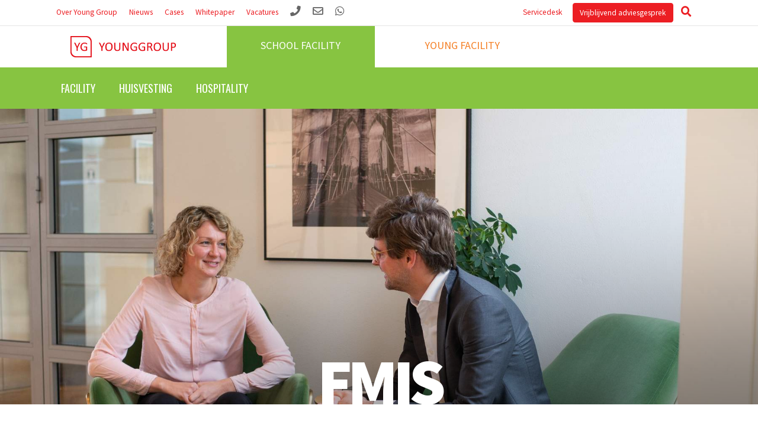

--- FILE ---
content_type: text/html;charset=UTF-8
request_url: https://younggroup.nl/sf/Facility/fmis
body_size: 10323
content:





<!DOCTYPE html>
<html lang="nl">

<head>
    <meta charset="utf-8">
    <meta http-equiv="X-UA-Compatible" content="IE=edge">
    <meta name="viewport" content="width=device-width, initial-scale=1">

    <meta property="og:title" content="School Facility - FMIS /  Young Group" />

        <meta name="description" content="School Facility heeft in samenwerking met schoolbesturen een facilitair software pakket FMIS samengesteld voor het efficiënt bijhouden van alle data van het facilitair beheer.">
    <meta property="og:description" content="School Facility heeft in samenwerking met schoolbesturen een facilitair software pakket FMIS samengesteld voor het efficiënt bijhouden van alle data van het facilitair beheer.">
       
        <meta name="keywords" content="FMIS, meldingenregistratie, MJOP, Facilitair Management Systeem, Facilitair Management Informatie Systeem (FMIS) voor Onderwijs, Scholen, Onderwijs Stichtingen.">
    
        <meta name="lastModifiedDate" content="2025-05-02 11:15:15.0">
        
    
    <meta property="og:image" content="https://younggroup.nl/asset/img/favicon/android-chrome-512x512.png" />
    <meta name="twitter:card" content="summary_large_image" />
    <meta name="twitter:image" content="https://younggroup.nl/asset/img/favicon/android-chrome-512x512.png">

    <link rel="canonical" href="https://younggroup.nl/sf/Facility/fmis" />
    <meta property="og:url" content="https://younggroup.nl/sf/Facility/fmis" />
    <meta property="og:site_name" content=" Young Group" />
        <title>School Facility - FMIS</title>
    <link rel="preconnect" href="https://fonts.googleapis.com">
    <link rel="preconnect" href="https://fonts.gstatic.com" crossorigin>
    <link href="https://fonts.googleapis.com/css2?family=Oswald&display=swap" rel="stylesheet">
    <link rel="preconnect" href="https://fonts.googleapis.com">
    <link rel="preconnect" href="https://fonts.gstatic.com" crossorigin>
    <link href="https://fonts.googleapis.com/css2?family=Source+Sans+Pro&display=swap" rel="stylesheet">
    <link rel="preconnect" href="https://fonts.googleapis.com">
    <link rel="preconnect" href="https://fonts.gstatic.com" crossorigin>
    <link href="https://fonts.googleapis.com/css2?family=Source+Sans+Pro:wght@900&display=swap" rel="stylesheet">
    
    <link rel="icon" type="image/png" sizes="32x32" href"/global/img/brand-characteristic-yg.svg?language_id=1">
    <link rel="icon" type="image/png" sizes="16x16" href="/global/img/brand-characteristic-yg.svg?language_id=1">

    <link href="https://cdn.jsdelivr.net/npm/bootstrap@5.1.0/dist/css/bootstrap.min.css" rel="stylesheet"
        integrity="sha384-KyZXEAg3QhqLMpG8r+8fhAXLRk2vvoC2f3B09zVXn8CA5QIVfZOJ3BCsw2P0p/We" crossorigin="anonymous">
    <link href="https://cdnjs.cloudflare.com/ajax/libs/font-awesome/5.15.4/css/all.min.css" rel="stylesheet">
    <link rel="stylesheet" href="/global/css/nav.css?v=2022.7.2">
    <link rel="stylesheet" href="/global/css/main.css?v=2022.7.2">
    <link rel="stylesheet" href="/global/css/custom.css?v=2022.7.3">
    
    <link rel="stylesheet" href="https://cdnjs.cloudflare.com/ajax/libs/fancybox/3.5.7/jquery.fancybox.css" type="text/css" media="screen" />
    <link rel="stylesheet" href="https://cdnjs.cloudflare.com/ajax/libs/fancybox/3.5.7/jquery.fancybox.min.css" type="text/css" media="screen" />

    <!-- Google Tag Manager -->
    <script>(function(w,d,s,l,i){w[l]=w[l]||[];w[l].push({'gtm.start':
    new Date().getTime(),event:'gtm.js'});var f=d.getElementsByTagName(s)[0],
    j=d.createElement(s),dl=l!='dataLayer'?'&l='+l:'';j.async=true;j.src=
    'https://www.googletagmanager.com/gtm.js?id='+i+dl;f.parentNode.insertBefore(j,f);
    })(window,document,'script','dataLayer','GTM-MWFCFCH7');</script>
    <!-- End Google Tag Manager -->

<!-- Google tag (gtag.js) --> <script async src="https://www.googletagmanager.com/gtag/js?id=AW-938409509"></script> <script> window.dataLayer = window.dataLayer || []; function gtag(){dataLayer.push(arguments);} gtag('js', new Date()); gtag('config', 'AW-938409509');
 </script> 
 <!-- Event snippet for Telefoongesprek (website) conversion page --> 
 <script> gtag('event', 'conversion', {'send_to': 'AW-938409509/JGYpCN6hgugYEKX8u78D'}); </script>
<!-- Event snippet for Email conversion page --> 
<script> gtag('event', 'conversion', {'send_to': 'AW-938409509/sTpbCNmigugYEKX8u78D'}); </script>

    </head>

<body class="sf">
    <!-- Google Tag Manager (noscript) -->
    <noscript><iframe src="https://www.googletagmanager.com/ns.html?id=GTM-MWFCFCH7"
    height="0" width="0" style="display:none;visibility:hidden"></iframe></noscript>
    <!-- End Google Tag Manager (noscript) -->
<div class="mobilemenu" id="mobilemenu">
    <div class="mobileMenuBanner">
        <div class="row">
            <div class="col-2">
                <div class="logo"><a href="/home/"><img class="white navLogo" style="width: 110px; margin-top: 5px;" src="/global/img/YG red.png" alt=""></a></div>
            </div>
            <div class="col-9">
                <a href="callto:(+31) 172 - 745 085"><i class="fas fa-phone" style="color: #666666; margin-top: 10px; margin-left: 70px;"></i></a>
                &nbsp;
                <a href="mailto:info@younggroup.nl"><i class="far fa-envelope" style="color: #666666; margin-top: 10px;"></i></a>
                &nbsp;
                <a href="https://wa.me/31648472414" target="_blank"><i class="fab fa-whatsapp" style="color: #666666;"></i></a>

                <div class="menubtn" style="display: inline-block; float: right;">
                    <div class="menuText" style="margin-top: 2px;">Menu</div>
                    <div class="menuIcon">
                        <div class="bar1"></div>
                        <div class="bar2"></div>
                        <div class="bar3"></div>
                    </div>
                </div>
            </div>
        </div>
    </div>
        <ul class="nav-items">
        <li class="nav-item dropdown" title="Young Group -  Young Group"><a class="nav-link parentItem " href="/home">Young Group</a>
            <ul class="dropdown-menu1">
                			    				    <li title="Over Young Group  Young Group"> <a class="dropdown-item parentItem"  href="/home/over-younggroup">Over Young Group</a>
								    <li title="Nieuws  Young Group"> <a class="dropdown-item parentItem"  href="/home/nieuws">Nieuws</a>
								    <li title="Cases  Young Group"> <a class="dropdown-item parentItem"  href="/home/cases">Cases</a>
								    <li title="Whitepaper  Young Group"> <a class="dropdown-item parentItem"  href="/home/whitepaper">Whitepaper</a>
				    				<li> <a class="dropdown-item parentItem"  href="https://younggroup.recruitee.com/"; target="_blank";>Vacatures</a></li>

    	    </ul>
    	</li>
                                    <li class="nav-item dropdown parentItem" title="School Facility -  Young Group"><a  target="_self"  class="nav-link  active " href="/sf">School Facility</a>
                    <ul class="dropdown-menu1">
                                                <li title="  Young Group"><a  target="_self" class="dropdown-item" href="/sf/Facility" title="Facility -  Young Group">Facility</a></li>
                                                <li title="  Young Group"><a  target="_self" class="dropdown-item" href="/sf/Huisvesting" title="Huisvesting -  Young Group">Huisvesting</a></li>
                                                <li title="  Young Group"><a  target="_self" class="dropdown-item" href="/sf/Hospitality" title="Hospitality -  Young Group">Hospitality</a></li>
                                            </ul>
                </li>
                                                <li class="nav-item dropdown parentItem" title="Young Facility -  Young Group"><a  target="_self"  class="nav-link " href="/yf">Young Facility</a>
                    <ul class="dropdown-menu1">
                                                <li title="  Young Group"><a  target="_self" class="dropdown-item" href="/yf/facility" title="Facility -  Young Group">Facility</a></li>
                                                <li title="  Young Group"><a  target="_self" class="dropdown-item" href="/yf/Huisvesting" title="Huisvesting -  Young Group">Huisvesting</a></li>
                                                <li title="  Young Group"><a  target="_self" class="dropdown-item" href="/yf/hospitality" title="Hospitality -  Young Group">Hospitality</a></li>
                                            </ul>
                </li>
                                                <li class="nav-item" title="Offerte aanvraag -  Young Group">
                    <a target="_self"  class="nav-link " href="/offerte-aanvraag" title="Offerte aanvraag -  Young Group">Offerte aanvraag</a>
                </li>
                        </ul>
    </div>

<div class="header-top-area sticky" style="z-index:20;">
    <div class="container d-sm-none d-md-block">
        <div class="row">
            <div class="col-md-12 col-xs-12">
                <div class="header-top-left">
                    <ul>
                    				        				    <li  title="Over Young Group  Young Group"> <a href="/home/over-younggroup">Over Young Group</a></li>
    				    				    <li  title="Nieuws  Young Group"> <a href="/home/nieuws">Nieuws</a></li>
    				    				    <li  title="Cases  Young Group"> <a href="/home/cases">Cases</a></li>
    				    				    <li  title="Whitepaper  Young Group"> <a href="/home/whitepaper">Whitepaper</a></li>
    				    				<li> <a href="https://younggroup.recruitee.com/"; target="_blank";>Vacatures</a></li>
                        <li> <a href="callto:(+31) 172 - 745 085"><i class="fas fa-phone" style="color: #666666;"></i></a> <a href="callto:(+31) 172 - 745 085" class="mobile"> (+31) 172 - 745 085</a></li>
                        <li><a href="mailto:info@younggroup.nl"><i class="far fa-envelope" style="color: #666666;"></i></a> <a href="mailto:info@younggroup.nl" class="mobile"> info@younggroup.nl</a></li>
                        <li><a href="https://wa.me/31648472414" target="_blank"><i class="fab fa-whatsapp" style="color: #666666;"></i></a> <a href="https://wa.me/31648472414" class="mobile"> Whatsapp</a></li>
                    </ul>
                </div>
                <div class="header-top-right">
                    <ul>
                        <li><a href="/home/servicedesk" style="color:#EC1E23; margin-right:10px;">Servicedesk</a></li>
                        <li><a class="btn btn-primary"
                                style="background-color: #EC1E23; border:none; line-height:1.2 rem; font-size:0.8rem;"
                                href="/home/vrijblijvend-adviesgesprek">Vrijblijvend adviesgesprek</a></li>
                        <li>
                            <form id="searchTopBar" action="/home/zoeken"><input type="search" name="q"
                                    id="searchBox" placeholder="Zoeken"
                                    style="border: #EC1E23 solid 2px; border-radius: .25rem; padding-inline-start: 5px; outline: none; display: none; height: 34px; position: absolute; margin-left: -230px;">
                            </form>
                        </li>
                        <li><a class="btn btn-primary searchIcon" onclick="showSearchBox()"
                        style="background-color: #fff; border:none; line-height:1.2 rem; font-size:0.8rem;"><i
                            class="fa fa-search"></i></a></li>
                    </ul>
                </div>
            </div>
        </div>
        
    </div>
</div>



<script>
    // When the user scrolls the page, execute myFunction
</script>
<nav class="navbar-fixed-top" id="navbar" style="margin-top:44px;">
    
        
    
    
        <div class="container">
            <ul class="col-12">
                <li class="nav-item yg" style="max-width: 300px;">
                    <div class="kleur  open-red">
                        <a href="/home" title="Home | Young Group" class="redtekst">
                            <!-- var1 = sf -->
                                                        <img class="white navLogo" src="/global/img/YG red.png" alt=" Young Group">
                                                    </a>
                    </div>
                    <ul class="sub-menu open-red">
                        <div class="container">
                            <li><a></a></li>
                            				                                               				                                           				                                           				                                           				                                </div>
                    </ul>
                </li>
                <li id="green" class="nav-item sf" style="max-width: 300px;">
                    <div class="kleur green">
                        <a class="greentekst" href="/sf/">School facility</a>
                    </div>
                    <ul class="sub-menu green">
                        <div class="container">
                            				                                            <li><a href="/sf/Facility">Facility</a></li>
    				                                        <li><a href="/sf/Huisvesting">Huisvesting</a></li>
    				                                        <li><a href="/sf/Hospitality">Hospitality</a></li>
    				                                </div>
                    </ul>
                </li>
                <li class="nav-item yf">
                    <div class="kleur orange">
                        <a class="orangetekst" href="/yf/">Young facility</a>
                    </div>
                    <ul class="sub-menu orange">
                        <div class="container">
                            				                                            <li><a href="/yf/facility">Facility</a></li>
    				                                        <li><a href="/yf/Huisvesting">Huisvesting</a></li>
    				                                        <li><a href="/yf/hospitality">Hospitality</a></li>
    				            				    </div>
                    </ul>
                </li>

                                                                                                				                        				        				                                        </ul>
        </div>
    </nav>
    


                    

<script type="application/ld+json">
{
  "@context": "https://schema.org/", 
  "@type": "BreadcrumbList", 
  "itemListElement": [
      {
        "@type": "ListItem", 
        "position": 1, 
        "name": "Younggroup Home",
        "item": "https://younggroup.nl/home/"  
      }
          ,{
        "@type": "ListItem", 
        "position": 2, 
        "name": "School Facility",
        "item": "https://younggroup.nl/sf"  
      }
          ,{
        "@type": "ListItem", 
        "position": 3, 
        "name": "Facility",
        "item": "https://younggroup.nl/sf/Facility"  
      }
       ]
}
</script>

<script type="application/ld+json">
{
  "@context": "https://schema.org/",
  "@type": "WebSite",
  "name": "Younggroup",
  "url": "https://younggroup.nl",
  "potentialAction": {
    "@type": "SearchAction",
    "target": "https://younggroup.nl/home/zoeken?q={search_term_string}",
    "query-input": "required name=search_term_string"
  }
}
</script>

<script type="application/ld+json">
{
  "@context": "https://schema.org",
  "@type": "Organization",
  "name": "Younggroup",
  "url": "https://younggroup.nl/",
  "logo": "https://younggroup.nl/global/img/YG%20red.png",
  "sameAs": [
    "https://younggroup.nl",
    "https://www.linkedin.com/company/young-facility/"
  ]
}
</script>


<section class="imgBanner masthead masthead--tubular loaded vervolgBanner heightMedium bgTop" style="background-image: url('/contentAsset/image/feb6978a-9655-415d-891c-489a9a81987c/fileAsset/filter/Resize,Jpeg/resize_w/1800/jpeg_q/65');">
    <div class="jolly">
        <h1 class="roger" title="FMIS  Young Group" >FMIS</h1>
    </div>
</section>

<section class="blog fmis white pt-5 pb-5 ">
    <div class="container">
        <div class="row">
                            <div class="col-md-12">
                    <div class="articleItem">
                        <h2 title="  Young Group" style="text-align: center;"></h2>
                        <p style="text-align: center;">Waar binnen de zorg en zakelijke dienstverlening het gebruik van een Facilitair Management Informatie Systeem (FMIS) al de standaard is, blijft het onderwijs hierin nog achter. En juist daar liggen grote kansen. Ook scholen en stichtingen hebben veel baat bij meer grip op hun facilitaire processen.</p></div>
                    
                </div>
                    </div>
    </div>
</section><section class="blog fmis-onderwijs white pt-0 pb-5 ">
    <div class="container">
        <div class="row">
                            <div class="col-md-12">
                    <div class="articleItem">
                        <h2 title="Hét FMIS voor onderwijs  Young Group" style="text-align: left;">Hét FMIS voor onderwijs</h2>
                        <p style="text-align: justify;">In samenwerking met <a href="https://www.axxerion.com/over-ons/partners/" title="FMIS Partner">Spacewell </a>heeft School Facility een FMIS ontwikkeld dat volledig aansluit op de praktijk van het primair en voortgezet onderwijs. Samen met schoolbesturen uit het po en vo hebben we een gebruiksvriendelijke Facility Portal ingericht, afgestemd op de werkwijze en ondersteuningsbehoefte van scholen. Geen onnodige functies, maar precies wat nodig is.</p>
<p data-start="1195" data-end="1441" class="">Ons FMIS draait volledig in de cloud en is beschikbaar als software as a service (SAAS). U logt in via een webbrowser en kunt altijd en overal bij uw gegevens &ndash; ook via mobiel of tablet. Zo blijft alles centraal geregeld, veilig en betrouwbaar.</p>
<p data-start="1443" data-end="1535" class="">Met School Facility kiest u voor een FMIS-oplossing die werkt &ndash; speciaal voor het onderwijs.</p></div>
                    
                </div>
                    </div>
    </div>
</section><section class="imgBanner masthead masthead--tubular loaded vervolgBanner heightLow bgCenter" style="background-image: url('/contentAsset/image/2d808eca-ddcb-470a-a66a-f2b9a64c2f40/fileAsset/filter/Resize,Jpeg/resize_w/1800/jpeg_q/65');">
    <div class="jolly">
        <h1 class="roger" title="Voordelen FMIS  Young Group" >Voordelen FMIS</h1>
    </div>
</section>

<section class="blog sturingsinformatie white pt-5 pb-5 ">
    <div class="container">
        <div class="row">
                        
                <div class="col-lg-4">
                    <div class="articleItem">
                        <h2 title="Sturingsinformatie  Young Group" style="text-align: center;">Sturingsinformatie</h2>
                        <p style="text-align: justify;">Met het FMIS beschikt u altijd over actuele en betrouwbare informatie voor besluitvorming en teamsturing. Het systeem biedt standaard rapportagemogelijkheden, waardoor u met &eacute;&eacute;n druk op de knop de gewenste rapporten digitaal ontvangt. Zo kunt u eenvoudig sturen op doorlooptijden, uitstaande acties, SLA&rsquo;s met leveranciers en meer.</p></div>
                    
                </div>
                
                <div class="col-lg-4">
                    <div class="articleItem">
                        <h2 title="Professionaliseringsslag  Young Group" style="text-align: center;">Professionaliseringsslag</h2>
                        <p style="text-align: justify;">Het werken met een FMIS zorgt voor procesoptimalisatie binnen uw organisatie. Door duidelijke workflows vast te leggen, cre&euml;ert u een uniforme werkwijze. In combinatie met een gebruiksvriendelijke interface, wordt de werkprocessen helder en effici&euml;nt. Dit leidt tot een duidelijke verhoging van de productiviteit.</p></div>
                    
                </div>
                
                <div class="col-lg-4">
                    <div class="articleItem">
                       <h2 title="Waarborgen kennis  Young Group" style="text-align: center;">Waarborgen kennis</h2>
                        <p style="text-align: justify;">Een FMIS zorgt voor de borging van kennis en documentatie. Alle informatie is gecentraliseerd en makkelijk toegankelijk, wat de overdracht bij personeelswisselingen of onverwacht uitvallen van een collega vergemakkelijkt. Uitstaande acties, historiek en afspraken zijn altijd snel terug te vinden, zodat het team direct inzicht heeft in de actuele stand van zaken.</p></div>
                    
                </div>
                    </div>
    </div>
</section><section class="imgBanner masthead masthead--tubular loaded vervolgBanner heightLow bgTop" style="background-image: url('/contentAsset/image/a9178a11-3b7b-4aea-a835-c976df12d2fa/fileAsset/filter/Resize,Jpeg/resize_w/1800/jpeg_q/65');">
    <div class="jolly">
        <h1 class="roger" title="Mogelijkheden  Young Group" >Mogelijkheden</h1>
    </div>
</section>

<section class="blog  white pt-5 pb-5 ">
    <div class="container">
        <div class="row">
                            <div class="col-md-12">
                    <div class="articleItem">
                        <h2 title="  Young Group" style="text-align: left;"></h2>
                        <p data-start="173" data-end="605" class="">Het Facilitair Management Informatie Systeem (FMIS) van School Facility is niet modulair. Dit betekent dat, hoewel u wellicht op zoek bent naar een oplossing voor een specifieke behoefte binnen uw school of stichting, u zonder extra kosten kunt uitbreiden met meer modules voor een bredere inzetbaarheid. Dit biedt u de flexibiliteit om het systeem verder te schalen naarmate de facilitaire behoeften van uw organisatie groeien.</p>
<p data-start="607" data-end="724" class="">Omdat we ons specifiek richten op het onderwijs, bevat het FMIS van School Facility de volgende standaardmodules:</p></div>
                    
                </div>
                    </div>
    </div>
</section><section class="blog  white pt-0 pb-0 ">
    <div class="container">
        <div class="row">
                            <div class="col-md-6">
                      <div class="articleItem">
                        <h2 title="  Young Group" style="text-align: left;"></h2>
                        <p></p>
<table>
<tbody>
<tr>
<td width="302">
<p><a href="/sf/Facility/fmis%20- Aanvragen en meldingen"><img src="/contentAsset/image/836c69ee-b1e5-43c0-a422-4b2b1eefd35c/fileAsset" alt="Meldingen en aanvragen.JPG" data-field-name="fileAsset" data-inode="7411ffa7-f56b-4303-ab25-8cb4fdd933e2" data-identifier="836c69ee-b1e5-43c0-a422-4b2b1eefd35c" data-saveas="Meldingen en aanvragen.JPG" width="100" height="103" style="display: block; margin-left: auto; margin-right: auto;" /></a></p>
</td>
<td width="302">
<p><b><a href="https://younggroup.nl/sf/Facility/fmis-meldingen">Aanvragen en meldingen</a><a href="http://www.schoolfacility.nl/"><br /></a></b><span>Het melden, doorzetten en oppakken van meldingen en aanvragen.&nbsp;</span></p>
</td>
</tr>
</tbody>
</table></div>
                    
                </div>
                
                <div class="col-md-6">
                    <div class="articleItem">
                        <h2 title="  Young Group" style="text-align: left;"></h2>
                        <p></p>
<p style="text-align: left;"></p>
<table>
<tbody>
<tr>
<td width="302">
<p><a href="/sf/Facility/fmis-contractbeheer"><img src="/contentAsset/image/32882993-193f-441b-921a-dc23eb53e844/fileAsset" alt="Contractbeheer.JPG" data-field-name="fileAsset" data-inode="5b833006-d483-4210-955a-d28b77bb0c53" data-identifier="32882993-193f-441b-921a-dc23eb53e844" data-saveas="Contractbeheer.JPG" width="100" height="96" style="display: block; margin-left: auto; margin-right: auto;" /></a></p>
</td>
<td width="302">
<p><b><a href="/sf/Facility/fmis-contractbeheer">Contractbeheer</a><br /></b><span>Inzicht in lopende contracten en de juiste contractafspraken en nadere informatie.</span></p>
</td>
</tr>
</tbody>
</table></div>
                    
                </div>
                    </div>
    </div>
</section><section class="blog  white pt-5 pb-0 ">
    <div class="container">
        <div class="row">
                            <div class="col-md-6">
                      <div class="articleItem">
                        <h2 title="  Young Group" style="text-align: left;"></h2>
                        <table>
<tbody>
<tr>
<td width="302">
<p><a href="/sf/Facility/fmis-bezoekersregistratie"> <img src="/contentAsset/image/47523bbb-8450-4b9c-b6da-baa97c7539c5/fileAsset" alt="Contacten.JPG" data-field-name="fileAsset" data-inode="f3dda97e-7621-4c21-a61e-1d68a863cab1" data-identifier="47523bbb-8450-4b9c-b6da-baa97c7539c5" data-saveas="Contacten.JPG" width="100" height="104" style="display: block; margin-left: auto; margin-right: auto;" /></a></p>
</td>
<td width="302">
<p><strong><a href="/sf/Facility/fmis-bezoekersregistratie-onderwijs">Bezoekersregistratie</a></strong><br />Het registeren van het arriveren en vertrekken van bezoekers en leveranciers.</p>
</td>
</tr>
</tbody>
</table></div>
                    
                </div>
                
                <div class="col-md-6">
                    <div class="articleItem">
                        <h2 title="  Young Group" style="text-align: left;"></h2>
                        <table>
<tbody>
<tr>
<td width="302">
<p><img src="/contentAsset/image/65527ee5-6fa2-4678-9fd5-0c8398930b4b/fileAsset" alt="MJOP.JPG" data-field-name="fileAsset" data-inode="f7fd6f8f-1cde-4bfc-b8e5-8149d52a2fd6" data-identifier="65527ee5-6fa2-4678-9fd5-0c8398930b4b" data-saveas="MJOP.JPG" width="100" height="93" style="display: block; margin-left: auto; margin-right: auto;" /></p>
</td>
<td width="302">
<p><b><a href="/sf/Facility/fmis-meerjarenonderhoudsplan">Meerjarenonderhoud</a><a href="https://www.younggroup.nl/sf/fmis/meerjarenonderhoud?com.dotmarketing.htmlpage.language=1&amp;host_id=f092bb01-6e84-4375-9473-3047cc0ed2ff" title="MJOP"><br /></a></b><span>Op eenvoudige wijze het MJOP overzicht in planning, budget en uitvoering.</span></p>
</td>
</tr>
</tbody>
</table></div>
                    
                </div>
                    </div>
    </div>
</section><section class="blog  white pt-5 pb-5 ">
    <div class="container">
        <div class="row">
                            <div class="col-md-6">
                      <div class="articleItem">
                        <h2 title="  Young Group" style="text-align: left;"></h2>
                        <table>
<tbody>
<tr>
<td width="302">
<p><img src="/contentAsset/image/875c950b-9ca9-4e4b-844f-e4ff7bd564c0/fileAsset" alt="Reserveringen.JPG" data-field-name="fileAsset" data-inode="767bebf7-59c6-429a-bad0-e3b5c6b78a38" data-identifier="875c950b-9ca9-4e4b-844f-e4ff7bd564c0" data-saveas="Reserveringen.JPG" width="100" height="103" style="display: block; margin-left: auto; margin-right: auto;" /></p>
</td>
<td width="302">
<p><strong><a href="/sf/Facility/fmis-reserveringenbeheer"> Reserveringenbeheer</a></strong><br />Het reserveren van ruimten, sleutel, inventaris, en meer.</p>
</td>
</tr>
</tbody>
</table></div>
                    
                </div>
                
                <div class="col-md-6">
                    <div class="articleItem">
                        <h2 title="  Young Group" style="text-align: left;"></h2>
                        <table>
<tbody>
<tr>
<td width="302">
<p><a href="/sf/Facility/fmis-gebouwbeheer"><img src="/contentAsset/image/b69758cb-842c-4528-9cb1-0ffd25ac64e5/fileAsset" alt="Gebouwbeheer.JPG" data-field-name="fileAsset" data-inode="f690eba8-9d5f-455e-83a9-70ec13a4ea34" data-identifier="b69758cb-842c-4528-9cb1-0ffd25ac64e5" data-saveas="Gebouwbeheer.JPG" width="100" height="105" style="display: block; margin-left: auto; margin-right: auto;" /></a></p>
</td>
<td width="302">
<p><a href="/sf/Facility/fmis-gebouwbeheer"><strong>Gebouwbeheer</strong></a><br />Het registreren van alle relevante informatie omtrent gebouwen en ruimtes.</p>
</td>
</tr>
</tbody>
</table></div>
                    
                </div>
                    </div>
    </div>
</section>    <section class="main">
        <div class="col-12">
            <div class="banner">
                <div class="container">
                    <div class="row">
                        <div class="col-lg-4 col-md">
                            <div class="avatar">
                                <img src="/contentAsset/image/1522943d-c045-4c22-92c0-e0216cb52aa9/fileAsset/filter/Resize,Jpeg/resize_w/400/jpeg_q/65" alt="profielfoto" class="foto-persoon" style="height: 260px;">
                            </div>
                        </div>
                                                <div class="col-lg-3 col-md info-persoon">
                            <p><strong>Lieke van der Star</strong><br>
                            Implementatie manager<br>
                            0172 745 085</p>
                            <a href="mailto:sales@younggroup.nl?subject=Vraag via website" class="button-mail btn-contact"><i class="far fa-envelope"></i> Mail mij</a>
                        </div>
                        
                        <div class="col-lg-5 col-md vertical-align-middle">
                            <h5><i>'Benieuwd wat een FMIS voor uw onderwijsinstelling kan betekenen? Wij vertellen u er graag meer over. Mail voor een vrijblijvende demo'</i></h5>
                        </div>
                                            </div>
                </div>
            </div>
        </div>
    </section>
<section class="blog implementatie-door-school-facility gray pt-5 pb-5 ">
    <div class="container">
        <div class="row">
                            <div class="col-md-12">
                    <div class="articleItem">
                        <h2 title="FMIS implementatie door School Facility  Young Group" style="text-align: left;">FMIS implementatie door School Facility</h2>
                        <p data-start="212" data-end="646" class="">Een gedegen implementatie is essentieel voor het succes van elk FMIS binnen uw organisatie. De implementatiemanagers van School Facility begeleiden en ondersteunen dit proces van begin tot eind. Door nauw samen te werken, maken we weloverwogen keuzes die zijn gericht op het eindresultaat en het cre&euml;ren van draagvlak binnen de organisatie. Het is bovendien altijd mogelijk om de inzet van het FMIS op een later moment uit te breiden.</p>
<p data-start="648" data-end="923" class="">Laat u adviseren over de mogelijkheden die het beste passen bij uw onderwijsinstelling en welke stappen nodig zijn om de gewenste resultaten te behalen. Een zorgvuldige implementatie en begeleiding zijn cruciaal &ndash; en daarin beschikt School Facility over de nodige expertise.</p>
<p data-start="925" data-end="1135" class="">Heeft u al een FMIS, maar bent u niet tevreden over de werking binnen uw school of stichting? Aarzel dan niet om contact met ons op te nemen. Wij denken graag met u mee om het systeem alsnog succesvol te maken.</p>
<p data-start="1137" data-end="1198" class="">Vraag nu vrijblijvend een offerte aan via <a data-start="1179" data-end="1197" class="" rel="noopener" href="#">dit formulier</a>.</p></div>
                    
                </div>
                    </div>
    </div>
</section><section class="blog de-voordelen-van-het-onderwijs-fmis-van-school-facility white pt-5 pb-5 ">
    <div class="container">
        <div class="row">
                            <div class="col-md-6">
                      <div class="articleItem">
                        <h2 title="De voordelen van het onderwijs FMIS van School Facility  Young Group" style="text-align: left;">De voordelen van het onderwijs FMIS van School Facility</h2>
                        <p>&radic; <strong>Volledig in de Cloud (SaaS):</strong> altijd en overal toegankelijk via de cloud, zonder gedoe met lokale servers<br />&radic; <strong>Standaard ingericht voor scholen in het po en vo:</strong> direct gebruiksklaar en afgestemd op de specifieke behoeften van onderwijsinstellingen<br />&radic; <strong>Lagere implementatiekosten:</strong> geen hoge opstartkosten en zonder minimale afnameverplichting, zodat u kunt starten op uw eigen voorwaarden<br />&radic; <strong>Koppeling met bestaande software:</strong> het FMIS is eenvoudig te integreren met uw huidige systemen, zoals Exact, Magister en meer<br />&radic; <strong>Compatible met alle mobile devices:</strong> toegang via desktop, tablet of telefoon, zodat u altijd en overal kunt werken</p></div>
                    
                </div>
                
                <div class="col-md-6">
                    <div class="articleItem">
                        <h2 title="  Young Group" style="text-align: left;"></h2>
                        <p><img src="/contentAsset/image/d87b141e-5117-4f07-8295-b8a5d5f73f66/fileAsset" alt="YoungFacility_byLisaMuller-131.jpg" data-field-name="fileAsset" data-inode="52ae6714-49e6-4861-9f73-93f6afa93522" data-identifier="d87b141e-5117-4f07-8295-b8a5d5f73f66" data-saveas="YoungFacility_byLisaMuller-131.jpg" width="1400" height="934" /></p></div>
                    
                </div>
                    </div>
    </div>
</section>
<div class="footer-dark">
    <footer>
        <div class="container">
            <div class="row">
                <div class="col-md-12 col-lg-6 item text">
                    <img src="/global/img/YG red.png" alt="Young Group" style="width: 300px;">
                    <br><br>
                    <p>Young Group is facilitair en huisvesting specialist van operationeel tot strategisch
                        niveau met de focus op vastgoed en onderwijs.</p>
                    <div class="col item social" style="float: left; width:100%; text-align:left;">
                    <br>
                        <a href="https://www.facebook.com/youngfacility/" target="_blank"><i class="fab fa-facebook-f"></i></a>
                        <a href="https://www.youtube.com/user/YoungFacility" target="_blank"><i class="fab fa-youtube"></i></a>
                        <a href="https://www.linkedin.com/company/young-facility/" target="_blank"><i class="fab fa-linkedin"></i></a>
                        <a href="https://www.instagram.com/younggroup.nl/" target="_blank"><i class="fab fa-instagram"></i></a>
                    </div>
                    <div class="col item social" style="float: left; width:100%; text-align:left;">
                        <p style="margin-top:15px;"><a href="/home/privacybeleid" style="text-decoration:none;">Privacyverklaring</a></p>
                    </div>
                </div>

                
                <div class="col-md-6 col-lg-3 item">
                    <h3 style="text-align:left;">School Facility</h3>
                    <ul>
                                                                <li><a href="/sf/Facility">Facility</a></li>
                                            <li><a href="/sf/Huisvesting">Huisvesting</a></li>
                                            <li><a href="/sf/Hospitality">Hospitality</a></li>
                                        </ul>
                    <br><br>
                    <h3 style="text-align:left;">Young Facility</h3>
                    <ul>
                                                                <li><a href="/yf/facility">Facility</a></li>
                                            <li><a href="/yf/Huisvesting">Huisvesting</a></li>
                                            <li><a href="/yf/hospitality">Hospitality</a></li>
                                        </ul>
                </div>
                <div class="col-md-6 col-lg-3 item">
                    <h3 style="text-align:left;">Contact</h3>
                    <ul>
                        <li><a href="https://goo.gl/maps/RYZZncP3o5pkphBL6" target="_blank">De Entree 234 <br>
                        ScaleHub 5e etage <br>
                        1101 EE Amsterdam</a></li>
                         <li style="margin-top: 10px;"><a href="https://www.lumax-utrecht.nl/contact/" target="_blank">Sattelietkantoor Utrecht Lumax<br>
                        Ondiep-Zuidzijde 6 <br> 3551 BW Utrecht</a></li>
                        <br>
                        <li><a href="mailto:info@younggroup.nl">info@younggroup.nl</a></li>
                        <li><a href="callto:(+31) 172 - 745 085">0172 - 745085</a></li>
                    </ul>
                    <br>
                                                                                                                        
                    


                </div>

               
            </div>
        </div>
    </footer>
</div>


<!-- START Hubspot -->
<div style="position:fixed; float:left; display:block; width:100%;">
<script charset="utf-8" type="text/javascript" src="//js-eu1.hsforms.net/forms/embed/v2.js"></script>
<script>
  hbspt.forms.create({
    portalId: "48075538",
    formId: "a7f54603-eca0-4959-b87e-4f219982e509"
  });
</script>
</div>
<!-- END Hubspot -->


<script defer src="https://cdn.jsdelivr.net/npm/bootstrap@5.1.0/dist/js/bootstrap.bundle.min.js"
    integrity="sha384-U1DAWAznBHeqEIlVSCgzq+c9gqGAJn5c/t99JyeKa9xxaYpSvHU5awsuZVVFIhvj" crossorigin="anonymous">
</script>
<script defer src="https://ajax.googleapis.com/ajax/libs/jquery/3.5.1/jquery.min.js"></script>
<script defer src='https://cdnjs.cloudflare.com/ajax/libs/waypoints/4.0.1/noframework.waypoints.min.js'></script>
<script defer type="text/javascript" src="https://cdnjs.cloudflare.com/ajax/libs/fancybox/3.5.7/jquery.fancybox.min.js"></script>
<script defer type="text/javascript" src="https://cdnjs.cloudflare.com/ajax/libs/fancybox/3.5.7/jquery.fancybox.js"></script>
<script defer  type="module">
    $(document).ready(function () {
        $(".fancybox").fancybox({
            type: 'image',
            openEffect: 'none',
            closeEffect: 'none'
        });
    });
</script>
<script defer src="/global/js/main.js?v=2021.11.3"></script>
<script defer type="module">
    $(document).on('click', '[data-toggle="lightbox"]', function(event) {
      event.preventDefault();
      $(this).ekkoLightbox();
    });
</script>



<!-- START EMBED CODE NEWSLETTER LEADWORKS -->
<!-- END EMBED CODE NEWSLETTER LEADWORKS -->



<style>

    ._floating-box {
        display: none !important;
    }
</style>

<!-- START LINKEDIN -->
<script defer type="text/javascript"> _linkedin_partner_id = "4638546"; window._linkedin_data_partner_ids = window._linkedin_data_partner_ids || []; window._linkedin_data_partner_ids.push(_linkedin_partner_id); </script><script type="text/javascript"> (function(l) { if (!l){window.lintrk = function(a,b){window.lintrk.q.push([a,b])}; window.lintrk.q=[]} var s = document.getElementsByTagName("script")[0]; var b = document.createElement("script"); b.type = "text/javascript";b.async = true; b.src = "https://snap.licdn.com/li.lms-analytics/insight.min.js"; s.parentNode.insertBefore(b, s);})(window.lintrk); </script> <noscript> <img height="1" width="1" style="display:none;" alt="" src="https://px.ads.linkedin.com/collect/?pid=4638546&fmt=gif" /> </noscript>

<!-- Meta Pixel Code -->
<script defer>
!function(f,b,e,v,n,t,s)
{if(f.fbq)return;n=f.fbq=function(){n.callMethod?
n.callMethod.apply(n,arguments):n.queue.push(arguments)};
if(!f._fbq)f._fbq=n;n.push=n;n.loaded=!0;n.version='2.0';
n.queue=[];t=b.createElement(e);t.async=!0;
t.src=v;s=b.getElementsByTagName(e)[0];
s.parentNode.insertBefore(t,s)}(window, document,'script',
'https://connect.facebook.net/en_US/fbevents.js');
fbq('init', '5703944419732144');
fbq('track', 'PageView');
</script>
<noscript><img height="1" width="1" style="display:none"
src=https://www.facebook.com/tr?id=5703944419732144&ev=PageView&noscript=1
/></noscript>
<!-- End Meta Pixel Code -->

<!-- START LEADWORKS 
<script defer type="text/javascript">
// Set to false if opt-in required
var trackByDefault = true;

function acEnableTracking() {
    var expiration = new Date(new Date().getTime() + 1000 * 60 * 60 * 24 * 30);
	document.cookie = "ac_enable_tracking=1; expires= " + expiration + "; path=/";
	acTrackVisit();
}

function acTrackVisit() {
	var trackcmp_email = '';
	var trackcmp = document.createElement("script");
	trackcmp.async = true;
	trackcmp.type = 'text/javascript';
	trackcmp.src = '//trackcmp.net/visit?actid=610067936&e='+encodeURIComponent(trackcmp_email)+'&r='+encodeURIComponent(document.referrer)+'&u='+encodeURIComponent(window.location.href);
	var trackcmp_s = document.getElementsByTagName("script");
	if (trackcmp_s.length) {
		trackcmp_s[0].parentNode.appendChild(trackcmp);
	} else {
		var trackcmp_h = document.getElementsByTagName("head");
		trackcmp_h.length && trackcmp_h[0].appendChild(trackcmp);
	}
}

if (trackByDefault || /(^|; )ac_enable_tracking=([^;]+)/.test(document.cookie)) {
	acEnableTracking();
}

</script>
 END LEADWORKS -->




<!-- Global site tag (gtag.js) - Google Analytics -->
<script async src="https://www.googletagmanager.com/gtag/js?id=UA-8684025-104"></script>
<script defer>
  window.dataLayer = window.dataLayer || [];
  function gtag(){dataLayer.push(arguments);}
  gtag('js', new Date());

  gtag('config', 'UA-8684025-104');
</script>
</body>

</html>

--- FILE ---
content_type: text/css;charset=UTF-8
request_url: https://younggroup.nl/global/css/nav.css?v=2022.7.2
body_size: 969
content:
.navbar-fixed-top {
  overflow: hidden;
  background-color: #fff;
/*  position: fixed;*/
/*  top: 0;*/
  width: 100%; 
    z-index: 999;
    height:140px;
}

nav{
    margin: 0 auto;
    text-decoration: none;
    z-index: 10;
    background-color: #FFF;
}

nav ul {
    width: 100%;
    margin: 0 auto;
    display: grid;
    grid-template-columns: 300px auto auto auto auto;
    padding: 0 !important;
}

nav ul li{
    float: left !important;
    text-align: center;
    list-style: none;
    padding-top: 0px;
    padding-bottom: 0px;
    text-transform: uppercase;
    cursor: pointer;
    overflow: hidden;
}

.nav-item a{
    margin: 0%;
    font-family: "Source Sans Pro", Helvetica, Arial, sans-serif;
    font-size: 18px;
    text-decoration: none;
}

.open > .sub-menu {
    display: block;
}

.open > .li a{
    color: white;
}   

.sub-menu{
    position: absolute;
/*    top: 70px;*/
    left: 0;
    z-index: 1000;
    display: none;
    min-width: 100%;
    padding: 0;
    margin: 0;
    list-style: none;
    font-size: 20px;
    text-transform: uppercase;
    text-align: left;
    border: none;
    border-radius: 0;
    box-shadow: none;
    background-clip: padding-box;    
    margin-top: -70px;

}

.sub-menu div{
    margin: 0 auto;
}
 
.sub-menu li a{
    display: block;
    padding: 0 20px;
    height: 70px;
    line-height: 70px;
    float: none;
    font-weight: 400;
    font-family: "Oswald", sans-serif;
    color: #FFF;
    text-align: center;
}

.navLogo{
    max-height: 36px;
}

.redtekst{
    color: #EC1E23;
}

.greentekst{
    color: #87C441;
}

.orangetekst{
  color: #F47E23;
}

.bluetekst{
    color: #4A93CE ;
}
.blacktekst{
    color: #000 ;
}


.open > .open-red{
    background-color: #EC1E23;
    color: white !important;
}

.open > .kleur .redtekst{
    color: #FFF !important;
}

.open > .green{
    background-color: #87C441;
    color: white !important;
}

.open > .kleur .greentekst{
    color: #FFF !important;
}

.open > .orange{
    background-color: #F47E23;
    color: white !important;
}

.open > .kleur .orangetekst{
    color: #fff;
  }

.open > .blue{
    background-color: #4A93CE ;
    color: white !important;
}

.open > .kleur  .bluetekst{
    color: #fff ;

}
.open > .black{
    background-color: #000000 ;
    color: white !important;
}

.open > .kleur  .blacktekst{
    color: #fff ;

}

.kleur{
    height: 140px;
    margin-top: 0;
    width: 100%;
    z-index: -1;
    padding-top: 17px;
    color:white;
    max-width:250px;
}

.mobilemenu{
    background: #080604;
    width: 100%;
    display: none;
}

.mobileMenuBanner{
    width: 80%;
    margin: 0;
    display: grid;
    grid-template-columns: 80% 20%;
    padding: 2% 0 ;
    margin: 0 auto;
}

.mobileMenuBanner li{
    list-style: none;
    padding-top: 17px;
    padding-bottom: 17px;
    text-transform: uppercase;
    cursor: pointer;
    color: #FFF;
}

.mobileSubItems{
    display: none;
}

@media only screen and (max-width: 768px) {

    .header-top-area{
        display: none;
    }

    #navbar{
        display: none;
    }

    .mobilemenu{
        display: block;
    }

    .nav-items {
        display: none;
        color: #fff;
        list-style: none;
        text-align: center;
        text-transform: uppercase;
        margin-left: 0 !important;
        padding-left: 0 !important;
    }

    .nav-items li{
        padding: 25px;
        font-family: "Source Sans Pro", Helvetica, Arial, sans-serif;
        font-size: 18px;    
        cursor: pointer;
    }

    nav{
        background: #080604;
        width: 100% !important;
    }

    nav ul{
        grid-template-columns: auto;
    }
    .sub-menu , .open > .sub-menu {
        display: none;
    }

    nav ul li{
        float: none !important;
    }

    .header-top-left ul li {
        display: block;
        text-align: center;
    }

   
  }

--- FILE ---
content_type: text/css;charset=UTF-8
request_url: https://younggroup.nl/global/css/main.css?v=2022.7.2
body_size: 4228
content:
* {
  margin: 0;
  padding: 0;
  font-size:1.05rem;
  font-family:"Source Sans Pro", Helvetica, Arial, sans-serif;
}


#_form_61CAC4CDF26F4_{
    display: none !important;
}

.news-item .news-item-overlay-wrapper h4 {
  font-family: 'Oswald', sans-serif;
}

body {
  overflow-x: hidden;
}

a {
  color: #333;
}

p, ul, ul li {
  font-family: "Source Sans Pro", Helvetica, Arial, sans-serif;
  color: #666;
  font-size: 1rem;
  line-height: 185%;
}

header {
  height: 500px;
  /*    margin-top:140px;*/
}

.title h1 {
  margin-top: -44.8vh;
  line-height: 0.70;
  margin-bottom: 0;
  font-size: 110px;
  color: #FFF;
  font-weight: 900;
  text-align: center;
  text-transform: uppercase;
  padding: 0;
  font-weight: 900;
  font-family: 'Source Sans Pro', sans-serif;
  letter-spacing: -8px;

}

.main {
  background-color: #FFF;
  padding: 0;
}

.center {
  text-align: center;
}

.main-block {
  height: 220px;
  background-image: url('global/img/Sollicitatiegesprekvoorbereiden.jpg');

}

.gastvrijheid {
  background-image: url('global/img/koffie.jpg');
}

.servicedesk {
  background-image: url('global/img/pexels-photo-461077.jpg');
}

.news-item {
  position: relative;
  overflow: hidden;
  height: 220px;
  cursor: pointer;
}

.news-item .news-item-overlay .col-sm-7 {
  opacity: 0;
  -webkit-transition: all 0.3s;
  -moz-transition: all 0.3s;
  -ms-transition: all 0.3s;
  -o-transition: all 0.3s;
  transition: all 0.3s;
}

.news-item:hover .news-item-overlay {
  right: 0;
}

.news-item:hover .news-item-overlay .col-sm-7 {
  opacity: 1;
}

.news-item-overlay {
  width: 100%;
  background: rgba(255, 255, 255, 0.8);
  position: absolute;
  top: 0;
  bottom: 0;
  right: -40%;
  -webkit-transition: all 0.3s;
  -moz-transition: all 0.3s;
  -ms-transition: all 0.3s;
  -o-transition: all 0.3s;
  transition: all 0.3s;
}

.news-item .news-item-overlay .news-item-overlay-wrapper {
  padding: 0 15px;
}

.news-item .packshot-outer .packshot-inner {
  display: table-cell;
  vertical-align: middle;
  text-align: left;
  table-layout: fixed;
}

.news-item .packshot-outer {
  display: table;
  width: 100%;
  table-layout: fixed;
  height: 220px;
}

.news-item .read-more {
  position: absolute;
  bottom: 15px;
  right: 15px;
}


.masthead {
  z-index: 10;
  position: relative;
  overflow: hidden;
}

.masthead:not(.masthead--tubular) {
  max-height: 300px;
}

.masthead--tubular {
  height: 500px;
  background: transparent;
}

.background-video {
  background-position: top center;
  background-repeat: no-repeat;
  bottom: 0;
  left: 0;
  overflow: hidden;
  position: fixed;
  right: 0;
  top: 0;
}

.masthead--tubular video,
.masthead--tubular source {
  bottom: 0;
  left: 0;
  min-height: 100%;
  min-width: 100%;
  position: absolute;
}

.loaded .ytplayer-container {
  display: block;
}

.loaded .placeholder-image {
  opacity: 0;
}

.ytplayer-container {
  bottom: 0;
  height: 100%;
  left: 0;
  min-width: 100%;
  overflow: hidden;
  position: absolute;
  right: 0;
  top: 0;
  z-index: 3;
}

.placeholder-image {
  height: 100%;
  left: 0;
  min-height: 100%;
  min-width: 100%;
  position: fixed;
  top: 0;
  z-index: 1;
}

.ytplayer-shield {
  height: 100%;
  left: 0;
  position: absolute;
  top: 0;
  width: 100%;
  z-index: 2;
}

.ytplayer-player {
  position: absolute;
  transform: translateY(-50%) !important;
  top: 50% !important;
}

/* .masthead .large {
    max-height: 500px;*
    *overflow: hidden;
} */

.masthead--pattern:before {
  content: " ";
  position: absolute;
  top: 0;
  left: 0;
  width: 100%;
  height: 100%;
  background: url("../images/masthead-pattern.png");
  z-index: 20;
}

.masthead--iframe:before {
  content: " ";
  position: absolute;
  top: 0;
  left: 0;
  width: 100%;
  height: 100%;
  background: transparent;
  z-index: 20;
}

.masthead-image {
  width: 100%;
  position: relative;
  z-index: 1;
  display: block;
  height: auto;
}

.jolly {
  position: absolute;
  width: 100%;
  z-index: 25;
  bottom: 0;
  left: 0;
  text-align: center;
  line-height: 0;
  text-transform: uppercase;
  overflow: hidden;
  background: url(/afbeeldingen/masthead-bottom-glow.png?language_id=1);
  height: 193px;
}

.jolly .roger {
  font-size: 110px;
  display: block;
  line-height: 0.70;
  margin-bottom: 0;
  color: #FFF;
  font-weight: 900;
  font-family: 'Source Sans Pro', sans-serif;
  letter-spacing: -8px;
  margin-top: 116px;
}

/* COUNTER */
.counter-box {
  display: block;
  background: #fff;
  padding: 40px 20px 37px;
  text-align: center
}

.counter-box p {
  margin: 5px 0 0;
  padding: 0;
  color: #EC1E23 !important;
  font-size: 18px;
  font-weight: 500
}

.counter-box i {
  font-size: 60px;
  margin: 0 0 15px;
  color: #fff
}

.counter {
  display: block;
  font-size: 32px;
  font-weight: 700;
  color: #fff;
  line-height: 28px
}

.counter-box.colored {
  background: #fff
}

.counter-box.colored p,
.counter-box.colored i,
.counter-box.colored .counter {
  color: #EC1E23
}

.nopadding {
  padding: 0;
}

.counter-box.colored p {
    color: #626262;
}

/* FOOTER */
.footer-dark {
  margin-top:60px;
  padding: 50px 0;
  color: #ffffff !important;
  background-color: #f8f8f8;
  /*  background-color:#333333;*/
}

.footer-dark p {
  color: #000000 !important;
}

.footer-dark h3 {
  margin-top: 0;
  margin-bottom: 12px;
  font-weight: bold;
  font-size: 16px;
  color: #626262;
}

.footer-dark h5 {
  margin-top: 0;
  margin-bottom: 12px;
  font-weight: bold;
  font-size: 14px;
  color: #000000;
}

.footer-dark ul {
  padding: 0;
  list-style: none;
  line-height: 1.6;
  font-size: 14px;
  margin-bottom: 0;
  color: #000000;
}

.footer-dark ul a {
  color: inherit;
  text-decoration: none;
  opacity: 0.6;
  color: #000000;
}

.footer-dark ul a:hover {
  opacity: 0.8;
  color: #EC1E23;
}

.button {
  background-color: #626262;
  border: none;
  color: white;
  padding: 10px 22px;
  text-align: center;
  text-decoration: none;
  display: inline-block;
  font-size: 16px;
  margin: 4px 2px;
  cursor: pointer;
  border-radius: 5px;
}

.footer-dark button:hover {
  /*background-color: #EC1E23;*/
  background-color: dark-grey;
}

@media (max-width:767px) {
  .footer-dark .item:not(.social) {
    text-align: center;
    padding-bottom: 20px;
  }
  
  .jolly {
    position: absolute;
    width: 100%;
    z-index: 25;
    left: 0;
    text-align: center;
    line-height: 0;
    text-transform: uppercase;
    overflow: hidden;
    background: url(/afbeeldingen/masthead-bottom-glow.png?language_id=1);
    height: 193px;
  }
}
@media (max-width:800px){
    .jolly{
margin-top: -200px !important;
font-size:60px !important;
}

}
.footer-dark .item.text {
  margin-bottom: 36px;
}

@media (max-width:767px) {
  .footer-dark .item.text {
    margin-bottom: 0;
  }
}

.footer-dark .item.text p {
  opacity: 0.6;
  margin-bottom: 0;
}

.footer-dark .item.social {
  text-align: center;
  
}
.footer-dark p {
    color: #000000 !important;
    margin-bottom: -7px;
}
.footer-dark .button:hover{
    background-color: 	#A9A9A9;
}

@media (max-width:991px) {
  .footer-dark .item.social {
    text-align: center;
    margin-top: 20px;
  }
}

.footer-dark .item.social>a {
  font-size: 20px;
  width: 37px;
  height: 37px;
  line-height: 33px;
  display: inline-block;
  text-align: center;
  border-radius: 50%;
  box-shadow: 0 0 0 1px rgba(255, 255, 255, 0.4);
  margin: 0 8px;
  color: #000000;
  opacity: 0.75;
  border: 1px solid black;
}

.copyright a:hover {
  color: #EC1E23 !important;
}

.footer-dark .item.social>a:hover {
  opacity: 0.9;
  color: #EC1E23;
}

.footer-dark .copyright {
  text-align: center;
  padding-top: 24px;
  opacity: 0.3;
  font-size: 13px;
  margin-bottom: 0;
}

.header-top-area {
  padding: 0px;
  background-color: white;
  border-bottom: solid #e5e5e5 1px;
  font-size: 0.9rem;
}

.header-top-area {
  color: #EC1E23;
  padding: 5px;
  position: relative;
  z-index: 9
}

header.header-top-area.corner-shape:after {
  display: none
}

.header-top-area:after {
  position: absolute;
  content: '';
  bottom: 0;
  right: 0;
  width: 0;
  height: 0
}

.header-top-left a {
  text-decoration: none;
  color: #EC1E23;
}

.header-top-left span {
  padding-right: 10px;
  position: relative;
  top: 2px;
  font-size: 14px
}

.header-top-area ul {
  margin: 0;
  padding: 0;
  list-style: none;
}

.header-top-area ul li {
  margin: 0;
  width: auto;
  position: relative;
  float: left;
  margin-right: 20px;
  padding: 0;
  list-style: none;
  line-height: 1.9rem;font-size: 0.8rem;
}
.header-top-area ul li a{font-size: 0.8rem;}

.header-top-left .nice-select .option {
  color: #EC1E23;
  font-size: 14px;
  font-weight: 400
}

.header-top-left .nice-select .option:hover,
.nice-select .option.focus,
.nice-select .option.selected.focus {
  background-color: #fff;
  color: #333;
  font-size: 14px;
  font-weight: 400
}

.header-top-right ul li {
  display: inline-block;
  position: relative;
  margin: 0 4px;

}

.header-top-right ul {
  list-style: none;
  text-align: right;
  float:right;
}
.header-top-right .button{padding:4px 12px;margin:2px;}

.header-top .button {
  padding: 8px 16px;
}

.searchIcon {
  text-align: center;
  width: 28px;
  width: 28px;
  line-height: 28px;
  padding: 0;
}

.sticky {
  position: fixed;
  top: 0;
  width: 100%;
}

.sticky+header {
  margin-top: 140px;
}

.imgBanner {
  max-height: 300px;
  overflow: hidden;
}

.bannerTekst h1 {
  display: block;
  line-height: 0.70;
  margin-bottom: 0;
  font-size: 85px;
  color: #FFF;
  font-weight: 900;
  font-family: 'Source Sans Pro', sans-serif;
  letter-spacing: -8px;
  margin-top: 116px;
}

.bannerTekst {
  position: absolute;
  width: 100%;
  z-index: 25;
  bottom: 0;
  left: 0;
  text-align: center;
  line-height: 0;
  text-transform: uppercase;
  overflow: hidden;
}

.callToAction {
  background-color: rgba(135, 196, 65, .1);
  /* border: #87C441 solid 1px; */
  padding-top: 30px;
  padding-bottom: 30px;
  ;
}

/* .callToAction div{
    margin: auto 0;
  } */

.callToAction li {
  list-style: none;
  line-height: 180%;
}

.callToAction li .btn {
  margin-top: 10px;
}

.callToAction li a {
  color: #EC1E23;
}

.btn-primary,
.btn-primary:hover {
  background-color: #EC1E23;
  border: none;
  line-height: 1.2 rem;
  color: #FFF !important;
}

.btn-blog,
.btn-blog:hover {
  background-color: #87C441;
  border: none;
  line-height: 1.2 rem;
  color: #FFF !important;
}

.card-body .card-title{
  color: #87C441;
}

/* VIDEO PLAYER */ 

#image800 {
  display: none !important;
}

#image800 img {
  object-fit: cover;
  width: 100%;
  height: 42vw;
  color: black;
}

#video800 {
  display: block !important;
}

#ytplayer-shield {
  width: 100%;
  height: 100%;
  z-index: 11;
}

@media only screen and (max-device-width: 800px) {
  #image800 {
    display: block !important;
  }

  #video800 {
    display: none !important;
  }
}
 

/* GRID */ 

.blog-grids {
  /* overflow: hidden; */
  margin: 0;
  width: 100%;
  margin-bottom:80px;
}
.gray .blog-grids{
  margin-bottom:0px;
}
.pagination {
  background-color: #fff;
  /* width: calc(33.33% - 30px); */
  float: left;
  padding: 25px;
  margin: 20px 15px 15px;
  -webkit-box-shadow: 0 0 30px rgba(0, 0, 0, 0.1);
  box-shadow: 0 0 30px rgba(0, 0, 0, 0.1);
  border-radius: 10px;
}

.blog-grids .grid .gridItem{  background-color: #fff;
  /* width: calc(33.33% - 30px); */
  float: left;
  padding: 15px;
  margin: 10px 0px 15px;
  -webkit-box-shadow: 0 0 30px rgba(0, 0, 0, 0.1);
  box-shadow: 0 0 30px rgba(0, 0, 0, 0.1);
  border-radius: 10px;}
.pagination {
  position: relative;
  float: left;
  margin: 0;
  padding: 0;
      padding-left: 0px;
  width: calc(100% - 30px);
  height: auto;
  margin-top: 20px;
  list-style: none;
  margin-bottom: 20px;
}

.entry-media img {
  width: 100%;
  max-height: 188px;
}

.school-facility h3 a{
  color: #85C443cc;
}

.school-facility a{
  color: #85C443cc;
}

.school-facility h3 a:hover, .school-facility a:hover {
  color: #85C443cc;
}

a {
  text-decoration: none;
}

.entry-body {
  padding: 27px 10px 0px 10px;
}

/* Kaartjes */

.school-kaart, .young-kaart {
  background: #87C441dd;
  text-align: center;  
  padding: 40px 60px;
  margin-bottom:30px;
  border-top-right-radius: 40px;
  border-bottom-left-radius: 40px;
  height: 100%;
  transition: all 100ms;
}

/*.homepageTopItems .col-12:hover{  transform: translateY(-10px);-webkit-box-shadow: 5px 5px 13px 4px rgba(0,0,0,0.16); */
/*  box-shadow: 5px 5px 13px 4px rgba(0,0,0,0.16);}*/
.young-kaart {
  background: #F47E23dd;
}
.young-kaart:hover {
  background: #F47E23;
  transform: translateY(-10px);-webkit-box-shadow: 5px 5px 13px 4px rgba(0,0,0,0.16); 
  box-shadow: 5px 5px 13px 4px rgba(0,0,0,0.16);

  /* top:-15px; */
}


.school-kaart h3, .young-kaart h3 {
  margin-bottom:20px;
  color: #fff;
  font-family: 'Source Sans Pro', sans-serif;
  font-size: 40px;
  font-weight: 700;
}

.school-kaart p , .young-kaart p {
  color: #fff;
  text-align: center;
}

.btn-kaart-green,
.btn-kaart-green:hover {
  background-color: #fff;
  border: none;
  line-height: 1.2 rem;
  color: #87C441 !important;
}

.btn-kaart-orange,
.btn-kaart-orange:hover {
  background-color: #fff;
  border: none;
  line-height: 1.2 rem;
  color: #F47E23 !important;
}
.btn-blog, .btn-blog:hover {
  background-color: #87C441;
  border: none;
  line-height: 1.2 rem;
  color: #FFF !important;
}

.btn-post, .btn-post:hover {
  background-color: #EC1E23;
  border: none;
  line-height: 1.2 rem;
  color: #FFF !important;
}
i.fa-search::before {
  content: "\f002";
  color: #EC1E23;
}
i.fab.fa-facebook-f{

}
h4 {
  text-align: center;  
  font-family: 'Oswald', sans-serif; 
  font-weight: bold;
  font-size: 35px;
}

.gray {
  background-color:#f8f8f8
}

.homepageTopItems, .homepageTopItems .col-md-4 .row, .homepageTopItems .col-md-4 .row .col-12{height:100%;}
.homepageTopItems .col-md-4{display:table;}
.homepageTopItems .col-md-4{float:left; height: 100%;}
.homepageTopItems .col-12{display: table-row; padding:35px 30px; text-align: justify;height:100%; border-top-right-radius: 40px; border-bottom-left-radius: 40px; float:left;
  /*transition: all 100ms;-webkit-box-shadow: 5px 5px 13px 4px rgba(0,0,0,0.06);*/
  /*box-shadow: 5px 5px 13px 4px rgba(0,0,0,0.06); */
}
  p img{margin:0 4rem; max-width:50%;}

section.divider{max-height:300px; overflow: hidden;}
section.divider .row::before {
  content: " ";
  position: absolute;
  /* top: 0; */
  /* left: 0; */
  width: 100%;
  height: 100%;
  background: url("masthead-pattern.png");
  z-index: 20;
}


input[type="text"], select, textarea{border:none; padding: 8px 10px; margin: 5px 0 10px; border-radius:3px; border:solid 2px #daddec55;}
select, textarea{width:100%;}
.grid .YG a{color:#EC1E23; transition: all 100ms;}
.grid .YG:hover a{color:#EC1E23;}
.grid .YG .button{background-color:#EC1E23cc; transition: all 100ms;}
.grid .YG:hover .button{background-color:#EC1E23;}

.grid .younggroup::after {
  content: url(/global/img/koffie.jpg);
}

.grid .YF a{color:#F47E23; transition: all 100ms;}
.grid .YF:hover a{color:#F47E23; }
.grid .YF .button{background-color:#F47E23cc; transition: all 100ms;}
.grid .YF:hover .button{background-color:#F47E23;}

.grid .SF a{color:#85C443; transition: all 100ms;}
.grid .SF:hover a{color:#85C443;}
.grid .SF .button{background-color:#85C443cc; transition: all 100ms;}
.grid .SF:hover .button{background-color:#85C443;}

.grid .gridItem{transition: all 100ms;}
.grid .gridItem h3 a{font-family: 'Source Sans Pro', sans-serif; font-size:1.2rem!important; font-weight:normal; line-height:1.2rem;display: block; text-align: left;} 
.grid .gridItem .cat a{font-size:12px!important;}
.grid .gridItem p{display: block; line-height:1.8rem; height:7.2rem; overflow:hidden;}

.grid .gridItem:hover {
  transform: translateY(-10px);
  -webkit-box-shadow: 5px 5px 13px 4px rgba(0,0,0,0.16);
  box-shadow: 5px 5px 13px 4px rgba(0,0,0,0.16);
}

@media screen and (max-width: 767px) {
  .mobile-space {margin-top:20px;}
  }
  
  /* Call to action divider */
.banner {
    background: #ec1e23;
    height: 210px;
    margin: 40px 0px;
}

.sf .banner {
    background: #87C441;
}

.yf .banner {
    background: #f47e23;
}

.avatar {
    /*border: 2px solid #ec1e23;*/
    border-radius: 50%;
    width: 300px;
    height: 300px;
    margin-top: -25px;
    overflow: hidden;
}

.sf .avatar {
    /*border: 2px solid #87c441;*/
    border-radius: 50%;
    width: 260px;
    height: 260px;
    margin-top: -25px;
    overflow: hidden;
}

.yf .avatar {
    /*border: 2px solid #f47e23;*/
    border-radius: 50%;
    width: 260px;
    height: 260px;
    margin-top: -25px;
    overflow: hidden;
}

.info-persoon p{
    margin-top: 40px;
    line-height: 140% !important;
    color: #ffffff;
}

.button-mail {
    border: none;
    padding: 10px 22px;
    text-align: center;
    text-decoration: none;
    display: inline-block;
    font-size: 16px;
    margin: 4px 2px;
    cursor: pointer;
    border-radius: 5px;
}

.home a .button-mail{color:#ec1e23; transition: all 100ms;}
.home a .button-mail:hover{color:#ec1e23;}
.home .button-mail{background-color:#ffffff; color:#ec1e23; transition: all 100ms;}
.home .button-mail:hover{background-color:#ffffff;}

.sf a .button-mail{color:#87c441; transition: all 100ms;}
.sf a .button-mail:hover{color:#87c441;}
.sf .button-mail{background-color:#ffffff; color:#87c441; transition: all 100ms;}
.sf .button-mail:hover{background-color:#ffffff;}

.yf a .button-mail{color:#f47e23; transition: all 100ms;}
.yf a .button-mail:hover{color:#f47e23;}
.yf .button-mail{background-color:#ffffff; color:#f47e23; transition: all 100ms;}
.yf .button-mail:hover{background-color:#ffffff;}

.quote-persoon {
    text-align: left !important;
    color: #ffffff;
    display: table-row;

}

.vertical-align-top, .vertical-align-middle, .vertical-align-bottom{
    /*font-family: "Oswald", sans-serif !important;*/
    /*font-size: 25px;*/
    display: table-row;
    vertical-align: middle;
    height: 210px;
}
.vertical-align-top h5, .vertical-align-middle h5, .vertical-align-bottom h5{
    display:table-cell;
    height:210px;
    vertical-align:middle;
    color:#FFF;
}

.vertical-align-top h5{
    vertical-align: top;
}

.vertical-align-middle h5{
    vertical-align: middle;
}

.vertical-align-bottom h5{
    vertical-align:bottom;
}

@media only screen and (max-width: 760px) {
    .banner {
        background: #ec1e23;
        height: 500px;
        margin: 40px 0px;
    }
    
    .sf .banner {
        background: #87C441;
        height: 500px;
        margin: 40px 0px;
    }
    
    .yf .banner {
        background: #f47e23;
        height: 500px;
        margin: 40px 0px;
    }
    
    .avatar {
        border: 4px solid #ec1e23;
        border-radius: 50%;
        width: 200px;
        height: 200px;
        margin-top: -30px;
        overflow: hidden;
    }
    
    .sf .avatar {
        border: 4px solid #87c441;
        border-radius: 50%;
        width: 200px;
        height: 200px;
        margin-top: -30px;
        overflow: hidden;
    }
    
    .yf .avatar {
        border: 4px solid #f47e23;
        border-radius: 50%;
        width: 200px;
        height: 200px;
        margin-top: -30px;
        overflow: hidden;
    }
    
    .info-persoon p{
        margin-top: 60px;
        line-height: 140% !important;
        color: #ffffff;
    }
    
    .button-mail {
        border: none;
        padding: 10px 22px;
        text-align: center;
        text-decoration: none;
        display: inline-block;
        font-size: 16px;
        cursor: pointer;
        border-radius: 5px;
    }
    
    .home a .button-mail{color:#ec1e23; transition: all 100ms;}
    .home a .button-mail:hover{color:#ec1e23;}
    .home .button-mail{background-color:#ffffff; color:#ec1e23; transition: all 100ms;}
    .home .button-mail:hover{background-color:#ffffff;}
    
    .sf a .button-mail{color:#87c441; transition: all 100ms;}
    .sf a .button-mail:hover{color:#87c441;}
    .sf .button-mail{background-color:#ffffff; color:#87c441; transition: all 100ms;}
    .sf .button-mail:hover{background-color:#ffffff;}
    
    .yf a .button-mail{color:#f47e23; transition: all 100ms;}
    .yf a .button-mail:hover{color:#f47e23;}
    .yf .button-mail{background-color:#ffffff; color:#f47e23; transition: all 100ms;}
    .yf .button-mail:hover{background-color:#ffffff;}
    
    .quote-persoon {
        text-align: left !important;
        color: #ffffff;
        display: table-row;
    }
    
    .quote-persoon i {
        font-family: "Oswald", sans-serif !important;
        font-size: 25px;
        display: table-cell;
        vertical-align: middle;
        height: 210px;
    }
    
}

--- FILE ---
content_type: text/css;charset=UTF-8
request_url: https://younggroup.nl/global/css/custom.css?v=2022.7.3
body_size: 2872
content:
.wysiwyg-container .mce-edit-area, .wysiwyg-container .mce-edit-area iframe{height:350px;}
.gridItem .entry-media a:first-of-type:after{ z-index: 99; content:''; display:block; position: responsive; margin-top:-55px; margin-left:10px;width:45px; height:45px; background-image: url('/global/img/brand-characteristic-yg.svg'); background-size: cover;}
.gridItem.YG .entry-media a:first-of-type:after{background-image: url('/global/img/brand-characteristic-yg.svg');}
.gridItem.YF .entry-media a:first-of-type:after{background-image: url('/global/img/brand-characteristic-yf.svg');}
.gridItem.SF .entry-media a:first-of-type:after{background-image: url('/global/img/brand-characteristic-sf.svg');}
.gridItem .entry-media a:first-of-type img{opacity: 1; transition: all 200ms;}
.gridItem:hover .entry-media a:first-of-type img{opacity: 1;}
.grid .gridItem p{text-align:justify; line-height:185%;}
footer *{font-size:0.9rem;}
.footer-dark .copyright, .footer-dark .copyright a{font-size:13px!important;}
footer input[type="text"], select, textarea{margin-bottom:0;}
.open > .black{background-color:#666;}
.blacktekst{color:#666;}
.sub-menu li a.active, .sub-menu li a:hover{text-decoration:underline;}
.vervolgBanner{margin-bottom:0px;}
.infocounters .four  p{padding: 0 30px; text-align:justify; color:#626262 !important;}
.infocounters .four  p:first-of-type{text-align:center;}
.infocounters .four  p strong{font-size:1.3rem;}
.h1, .h2, .h3, .h4, .h6, h1, h2, h3, h4, h6{font-weight:600;  text-align:center; font-family: "Source Sans Pro", Helvetica, Arial, sans-serif;
}
h2, .h2 {
    font-size: 1.5rem;
}
/*.newsDetails h2:first-of-type{text-transform:uppercase; text-align:left;}*/
p a, section ul li a{ text-decoration: underline;}
.home p a:hover, p a:hover{text-decoration: underline; color: #EC1E23;}
.sf p a:hover, .sf section li a:hover {color: #87c441;}
.yf p a:hover, .yf section li a:hover {color: #f47e23;}
.sf a.btn-primary{background-color: #87c441;}
.yf a.btn-primary{background-color: #f47e23;}

p img{margin: 0; max-width: 100%; height: auto;}
.imgBanner{background-size:cover;}
.pagination ul li a:hover {
    color: red;
}
.pagination .prevNext a:hover {
    color: red;
}

ul.check {
  list-style: none;
}

ul.check li:before {
  content: '✓';
  margin-left: -20px;
margin-right: 8px;
}
.footer-dark {
    margin-top: 0;}
.footer-dark .item.social > a:first-child{margin-left:0;}

.row>* {
    padding-right: calc(var(--bs-gutter-x) * 1);
    padding-left: calc(var(--bs-gutter-x) * 1);
}
.row>.grid{
    padding-right: calc(var(--bs-gutter-x) * 0.5);
    padding-left: calc(var(--bs-gutter-x) * 0.5);
}
/* MOBILE MENU */
    .bar1, .bar2, .bar3 {
      width: 35px;
      height: 5px;
      background-color: #333;
      margin: 6px 0;
      transition: 0.4s;
    }

    .change .bar1 {
      -webkit-transform: rotate(-45deg) translate(-9px, 6px);
      transform: rotate(-45deg) translate(-9px, 6px);
    }

    .change .bar2 {opacity: 0;}

    .change .bar3 {
      -webkit-transform: rotate(45deg) translate(-8px, -8px);
      transform: rotate(45deg) translate(-8px, -8px);
    }
    .menubtn{cursor: pointer;}
    .mobilemenu{background: #FFF;}
    .menubtn{margin-right: -80px;}
    .menubtn .menuText, .menubtn .menuIcon{width:65px; position: relative; float:left; display: block; font-size:20px; font-weight: normal; text-transform: uppercase;line-height: 35px;}
    .menubtn .menuIcon{width:35px;}
    ul.nav-items ul{overflow:hidden;}
    ul.nav-items, ul.nav-items ul{overflow:hidden;max-height:0; margin-bottom:0!important;  -moz-transition: all 0.3s ease; -webkit-transition: all 0.3s ease; -o-transition: all 0.3s ease; transition: all 0.3s ease; display:block;}
    .open ul.nav-items, ul.nav-items ul.open1{max-height:600px;}
    ul.nav-items li.nav-item{padding:5px 10px;}
    ul.nav-items li.nav-item a{padding:0px;}
    ul.nav-items li.nav-item.dropdown:after {
      content: "▼";
      padding: 0px;
      position: absolute;
      right: 10px;
      top: 5px; width:35px;}

    #mobilemenu ul.nav-items li a, #mobilemenu ul.nav-items li::after{color:#FFF; }
/*    #mobilemenu ul.nav-items li{border-bottom:solid 2px #fff;}*/

    #mobilemenu ul.nav-items li:nth-child(1),#mobilemenu ul.nav-items li:nth-child(1) ul li {background-color:#EC1E23;}
    #mobilemenu ul.nav-items li:nth-child(2),#mobilemenu ul.nav-items li:nth-child(2) ul li{background-color:#87C441;}
    #mobilemenu ul.nav-items li:nth-child(3),#mobilemenu ul.nav-items li:nth-child(3) ul li{background-color:#F47E23;}
    #mobilemenu ul.nav-items li ul li{padding:5px;}

    .dropdown-menu1{list-style: none; margin:0; padding:0; }
     #mobilemenu ul.nav-items li ul li{background-color:rgba(255,255,255,0.3)!important; margin-bottom:2px;}
     #mobilemenu ul.nav-items li ul li a:hover{background-color:rgba(255,255,255,0);}
     ul.nav-items li.nav-item.dropdown.open2::after {transform: rotate(180deg);}

.avatar{width:260px; height:260px;}
.banner .button-mail{margin-left:0;}
.bgTop{background-position:top;}
.bgCenter{background-position:center;}
.bgBottom{background-position:bottom;}

.heightLow{max-height:300px;}
.heightMedium{max-height:550px;}
.heightHigh{max-height:800px;}

.jolly{height:100%;  display:table;background-size:cover;}
.jolly .roger{display:table-cell; vertical-align:bottom; width:100vw; height:200px;}

section.imgBanner{padding:0;}
@media screen and (max-width: 1400px) {
    .heightLow{max-height:280px;}
    .heightMedium{max-height:530px;}
    .heightHigh{max-height:760px;}
    .header-top-area ul li .mobile {display:none;}
    .footer-dark .item.social > a:first-child{float:left;}
}
@media screen and (max-width: 1200px) {
    .heightLow{max-height:260px;}
    .heightMedium{max-height:515px;}
    .heightHigh{max-height:720px;}
    .header-top-area ul li{margin-right:10px; font-size:0.7rem;}
    .header-top-area ul li a{font-size:0.7rem;}
    .entry-media img{max-height:999px;}
}
@media screen and (max-width: 800px) {
    /*.jolly{margin-top: -191px!important;position:relative;}*/
}

@media screen and (max-width: 768px) {
    .jolly .roger{font-size:60px!important; height:200px; display:table-cell; vertical-align:bottom;width:100vw;}
    .imgBanner .jolly .roger{font-size:60px!important;letter-spacing:-6px;line-height: 0.7;}
    /*.jolly{margin-top:-194px!important;}*/
    .heightLow{max-height:200px;}
    .heightMedium{max-height:300px;}
    .heightHigh{max-height:360px;}
    header{height:auto;}
    .footer-dark .item.social > a:first-child{float:none;}
    .footer-dark .item.social{float:none!important;}
    .footer-dark h3{text-align: center!important;}
    .homepageTopItems, .homepageTopItems .col-xl-4 .row, .homepageTopItems .col-xl-4 .row .col-12, .homepageTopItems .col-12{height:auto;}
    .homepageTopItems, .homepageTopItems .col-xl-4 .row, .homepageTopItems .col-xl-4 .row .col-12{display:grid;}
    /*.jolly {position: relative; height:auto; top: 0px;}*/
    /*.jolly .roger{margin-top:0;}*/
    /*.imgBanner.heightLow .jolly{top: 72px;}*/
    /*.imgBanner.heightMedium .jolly{top: 172px;}*/
    /*.imgBanner.heightHigh .jolly{top: 232px;}*/
}

@media screen and (max-width: 450px){
    .jolly {
        font-size: 60px!important;
        
    }
    

}
.packshot-inner{font-size:1rem;}
section.actueelItems .row > * {
    padding-right: calc(var(--bs-gutter-x) * 0.2)!important;
    padding-left: calc(var(--bs-gutter-x) * 0.2)!important;
}
section.actueelItems .row  {
    margin-right:0;
    margin-left:0;
}

    .news-items > .row {
    margin: 0;
}

.news-items > .row > div[class*="col-sm"] {
    padding: 0;
}

.news-item {
    position: relative;
    overflow: hidden;
    height: 220px;
    cursor: pointer;
}

.news-item .news-item-wrapper {
    height: 100%;
}

.news-item .news-item-img {
    background-size: cover;
    width: 100%;
    height: 100%;
}

.news-item .news-item-img .branch-card-identity-logo {
    position: absolute;
    bottom: 15px;
    left: 15px;
    width:40px;height:auto;
}

.news-item .packshot-outer {
    display: table;
    width: 100%;
    table-layout: fixed;
    height: 220px;
}


.news-item .packshot-outer .packshot-inner {
    display: table-cell;
    vertical-align: middle;
    text-align: left;
    table-layout: fixed;
}

.news-item .packshot-outer .packshot-inner img {
    max-height: 220px;
    display: inline;
}

.news-item .news-item-overlay {
    width: 100%;
    background: rgba(255, 255, 255, 0.8);
    position: absolute;
    top: 0;
    bottom: 0;
    right: -50%;
    -webkit-transition: all 0.3s;
    -moz-transition: all 0.3s;
    -ms-transition: all 0.3s;
    -o-transition: all 0.3s;
    transition: all 0.3s;
}

.news-item .news-item-overlay h4 {
    font-size: 18px;text-align: left;text-transform: uppercase;
}

.news-item .news-item-overlay .col-sm-7 {
    opacity: 0;
    -webkit-transition: all 0.3s;
    -moz-transition: all 0.3s;
    -ms-transition: all 0.3s;
    -o-transition: all 0.3s;
    transition: all 0.3s;
}

@media (max-width: 1024px) {
    .news-item .news-item-overlay {
        right: -45%;
    }
}

@media (max-width: 767px) {

    .branch-card-identity {
        margin: 10px 0 20px 0;
    }

    .news-item .news-item-overlay {
        width: 100%;
        right: 0;
    }

    .news-item {
        margin-bottom: 15px;
    }

    .news-item .news-item-overlay .col-sm-7 {
        display: none;
    }
}

.news-item:hover .news-item-overlay {
    right: 0;
}

.news-item:hover .news-item-overlay .col-sm-7 {
    opacity: 1;
}

.news-item .news-item-overlay .news-item-overlay-wrapper {
    padding: 0 15px;
}

.news-item .read-more {
    position: absolute;
    bottom: 12px;
    left: 15px;
}
.niews-item-hover:hover{
    color:black;
}

.col-md-12.col-lg-6.item.text img{
    max-width: 100%;
}

/* Dynamic section for info-persoon */

@media (max-width: 991px){
    .info-persoon{
        padding-right: unset;
        padding-left: unset;
    }
    
    .col-lg-5.col-md.vertical-align-middle {
        padding-right: unset;
        padding-left: unset;
    }
}

@media (max-width: 767px){
    
    .col-lg-4.col-md{
        width: 60%;
    }
    
    .info-persoon{
        width: unset;
    }
    
    .col-lg-5.col-md.vertical-align-middle{
        height: auto;
    }
    
    .col-lg-5.col-md.vertical-align-middle h5{
        height: unset;
    }
}

@media (max-width: 760px){
    .main .col-12 .banner{
        height: auto;
        padding-bottom: 30px;
    }
    
    .info-persoon p{
        margin-top: 30px;
    }
    
    .col-lg-5.col-md.vertical-align-middle{
        margin-top: 20px;
    }
}

@media (max-width: 580px){
    
    .col-lg-4.col-md{
        width: 50%;
    }
    
    .col-lg-5.col-md.vertical-align-middle{
        padding-top: 20px;
        width: 80%;
        margin: 0 auto;
    }
}

@media (max-width: 480px){
    .col-lg-4.col-md{
        width: 100%;
    }
    
    .col-lg-4.col-md .avatar{
        margin-left:50%;
        transform: translateX(-50%);
    }
    
    .col-lg-3.col-md.info-persoon{
        margin: 0 auto;
    }
}

/* End dynamic section info-persoon */

.home header #image800 .jolly{
    position: relative;
}

.sf header #image800 .jolly{
    position: relative;
}

.yf header #image800 .jolly{
    position: relative;
}

/* small adjusment for top-header height */
.header-top-area {
    height: 44px;
}

@media (max-width: 768px){
    header{
        margin-top: 0 !important;
    }
}

.mobilemenu {
  /*display: block;*/
  position: fixed;
  top: 0;
  z-index: 999;
}

.naarbene{
    margin-top: 184px !important;
}
header + .naarbene { 
    margin-top: 0px !important;
}

@media (max-width: 768px){
 .naarbene{
    margin-top: 0 !important;
}
}

--- FILE ---
content_type: application/javascript
request_url: https://younggroup.nl/global/js/main.js?v=2021.11.3
body_size: 14184
content:
//NAV
$(document).ready(function() {

        if ((window.location.href.indexOf("home") > -1) || (window.location.href.indexOf("nieuws") > -1) || (window.location.href.indexOf("cases") > -1)) {
            $('.yg').attr('data-open', 'true');;
            $('.nav-item[data-open="true"]').addClass('open');
        }
        else if(window.location.href.indexOf("sf") > -1) {
            $('.sf').attr('data-open', 'true');;
            $('.nav-item[data-open="true"]').addClass('open'); 
        }else if(window.location.href.indexOf("yf") > -1) {
            $('.yf').attr('data-open', 'true');;
            $('.nav-item[data-open="true"]').addClass('open'); 
        }else if(window.location.href.indexOf("werken-bij") > -1) {
            $('.wb').attr('data-open', 'true');;
            $('.nav-item[data-open="true"]').addClass('open'); 
        }
    });

     var $menuItems = $('.nav-item');

    
    var newSrc = "/global/img/YG red.png";
    var oldSrc = "/global/img/brand-yg-horizontal-white.svg";
    
    $(".navbar-fixed-top").mouseout(function () {
        if($('.yg').hasClass('witLogo')){
                    console.log("muis uit")
                    
                }else{
                
                    $(".navLogo").attr('src', newSrc);
                    
                };
    });

    if ($menuItems.length > 0) {
    
        $menuItems.hover(function() {
        
            
        $menuItems.removeClass('open');
        $(this).addClass('open');
                
        $menuItems.removeClass('witLogo');
        $(this).addClass('witLogo');

                
                
                if($('.yg').hasClass('witLogo')){
                 
                    $(".navLogo").attr('src', oldSrc);
                    
                }else{
                
                    $(".navLogo").attr('src', newSrc);
                    
                }
                

            },function() {

                $menuItems.removeClass('open');
                $('.nav-item[data-open="true"]').addClass('open');
                
                 $menuItems.removeClass('witLogo');
                $('.yg[data-open="true"]').addClass('witLogo');
                
            }
        );
    }
    
    if (window.location.href.indexOf("home") > -1) {
        var oldSrc = "/global/img/brand-yg-horizontal-white.svg";
        var newSrc = "/global/img/YG red.png";
        console.log("je bent op de homepage")

       
        $("#green ").mouseover(function() {
              $(".navLogo").attr('src', newSrc);
        }); 
        $("#green").mouseout(function() {
             $(".navLogo").attr('src', oldSrc);
        }); 
        
        $(".yf").mouseout(function() {
             $(".navLogo").attr('src', oldSrc);
        }); 
        $(".yf ").mouseover(function() {
              $(".navLogo").attr('src', newSrc);
        }); 

        $(".sf .sub-menu").mouseover(function () {
              $(".navLogo").attr('src', newSrc);
        });
        $(" .sf .sub-menu").mouseout(function () {
            $(".navLogo").attr('src', oldSrc);
        });
        
        $(".yf .sub-menu").mouseover(function () {
              $(".navLogo").attr('src', newSrc);
        });
        $(" .yf .sub-menu").mouseout(function () {
            $(".navLogo").attr('src', oldSrc);
        });
        
 }



window.onload = function () {
    myFunction()
};


// Add the sticky class to the navbar when you reach its scroll position. Remove "sticky" when you leave the scroll position
function myFunction() {
    // Get the navbar
    var navbar = document.getElementById("navbar");
    // Get the offset position of the navbar
    var sticky = 0;
    if (window.pageYOffset >= sticky) {
        navbar.classList.add("sticky");
        $("section:first-of-type").addClass("naarbene");
    } else {
        navbar.classList.remove("sticky");
    }
}




// YOUTUBE BACKGROUND
/*
 * YoutubeBackground - A wrapper for the Youtube API - Great for fullscreen background videos or just regular videos.
 *
 * Licensed under the MIT license:
 *   http://www.opensource.org/licenses/mit-license.php
 *
 *
 * Version:  1.0.5
 *
 */

// Chain of Responsibility pattern. Creates base class that can be overridden.
if (typeof Object.create !== "function") {
    Object.create = function (obj) {
        function F() {}
        F.prototype = obj;
        return new F();
    };
}

(function ($, window, document) {
    var
        loadAPI = function loadAPI(callback) {

            // Load Youtube API
            var tag = document.createElement('script'),
                head = document.getElementsByTagName('head')[0];

            if (window.location.origin == 'file://') {
                tag.src = 'http://www.youtube.com/iframe_api';
            } else {
                tag.src = '//www.youtube.com/iframe_api';
            }

            head.appendChild(tag);

            // Clean up Tags.
            head = null;
            tag = null;

            iframeIsReady(callback);
        },
        iframeIsReady = function iframeIsReady(callback) {
            // Listen for Gobal YT player callback
            if (typeof YT === 'undefined' && typeof window.loadingPlayer === 'undefined') {
                // Prevents Ready Event from being called twice
                window.loadingPlayer = true;


                // Creates deferred so, other players know when to wait.
                window.dfd = $.Deferred();
                window.onYouTubeIframeAPIReady = function () {
                    window.onYouTubeIframeAPIReady = null;
                    window.dfd.resolve("done");
                    callback();
                };
            } else if (typeof YT === 'object') {
                callback();
            } else {
                window.dfd.done(function (name) {
                    callback();
                });
            }
        };

    // YTPlayer Object
    YTPlayer = {
        player: null,

        // Defaults
        defaults: {
            ratio: 16 / 9,
            videoId: 'DgJd_oGaLEI',
            mute: true,
            repeat: true,
            width: $(window).width(),
            playButtonClass: 'YTPlayer-play',
            pauseButtonClass: 'YTPlayer-pause',
            muteButtonClass: 'YTPlayer-mute',
            volumeUpClass: 'YTPlayer-volume-up',
            volumeDownClass: 'YTPlayer-volume-down',
            start: 0,
            pauseOnScroll: false,
            fitToBackground: true,
            playerVars: {
                iv_load_policy: 3,
                modestbranding: 1,
                autoplay: 1,
                controls: 0,
                showinfo: 0,
                wmode: 'opaque',
                branding: 0,
                autohide: 0
            },
            events: null
        },

        /**
         * @function init
         * Intializes YTPlayer object
         */
        init: function init(node, userOptions) {
            var self = this;

            self.userOptions = userOptions;

            self.$body = $('body'),
                self.$node = $(node),
                self.$window = $(window);

            // Setup event defaults with the reference to this
            self.defaults.events = {
                'onReady': function (e) {
                    self.onPlayerReady(e);

                    // setup up pause on scroll
                    if (self.options.pauseOnScroll) {
                        self.pauseOnScroll();
                    }

                    // Callback for when finished
                    if (typeof self.options.callback == 'function') {
                        self.options.callback.call(this);
                    }
                },
                'onStateChange': function (e) {
                    if (e.data === 1) {

                        self.$node.find('img').fadeOut(400);
                        self.$node.addClass('loaded');
                    } else if (e.data === 0 && self.options.repeat) { // video ended and repeat option is set true
                        self.player.seekTo(self.options.start);
                    }
                }
            }


            self.options = $.extend(true, {}, self.defaults, self.userOptions);
            self.options.height = Math.ceil(self.options.width / self.options.ratio);
            self.ID = (new Date()).getTime();
            self.holderID = 'YTPlayer-ID-' + self.ID;

            if (self.options.fitToBackground) {
                self.createBackgroundVideo();
            } else {
                self.createContainerVideo();
            }
            // Listen for Resize Event
            self.$window.on('resize.YTplayer' + self.ID, function () {
                self.resize(self);
            });

            loadAPI(self.onYouTubeIframeAPIReady.bind(self));

            self.resize(self);

            return self;
        },


        /**
         * @function pauseOnScroll
         * Adds window events to pause video on scroll.
         */
        pauseOnScroll: function pauseOnScroll() {
            var self = this;
            self.$window.on('scroll.YTplayer' + self.ID, function () {
                var state = self.player.getPlayerState();
                if (state === 1) {
                    self.player.pauseVideo();
                }
            });
            self.$window.scrollStopped(function () {
                var state = self.player.getPlayerState();
                if (state === 2) {
                    self.player.playVideo();
                }
            });
        },
        /**
         * @function createContainerVideo
         * Adds HTML for video in a container
         */
        createContainerVideo: function createContainerVideo() {
            var self = this;

            /*jshint multistr: true */
            var $YTPlayerString = $('<div id="ytplayer-container' + self.ID + '" >\
                                  <div id="' + self.holderID + '" class="ytplayer-player-inline"></div> \
                                  </div> \
                                  <div id="ytplayer-shield" class="ytplayer-shield"></div>');

            self.$node.append($YTPlayerString);
            self.$YTPlayerString = $YTPlayerString;
            $YTPlayerString = null;
        },

        /**
         * @function createBackgroundVideo
         * Adds HTML for video background
         */
        createBackgroundVideo: function createBackgroundVideo() {
            /*jshint multistr: true */
            var self = this,
                $YTPlayerString = $('<div id="ytplayer-container' + self.ID + '" class="ytplayer-container background">\
                                  <div id="' + self.holderID + '" class="ytplayer-player"></div>\
                                  </div>\
                                  <div id="ytplayer-shield" class="ytplayer-shield"></div>');

            self.$node.append($YTPlayerString);
            self.$YTPlayerString = $YTPlayerString;
            $YTPlayerString = null;
        },

        /**
         * @function resize
         * Resize event to change video size
         */
        resize: function resize(self) {
            //var self = this;
            var container = $(window);

            if (!self.options.fitToBackground) {
                container = self.$node;
            }

            var width = container.width(),
                pWidth, // player width, to be defined
                height = container.height(),
                pHeight, // player height, tbd
                $YTPlayerPlayer = $('#' + self.holderID);

            // when screen aspect ratio differs from video, video must center and underlay one dimension
            if (width / self.options.ratio < height) {
                pWidth = Math.ceil(height * self.options.ratio); // get new player width
                $YTPlayerPlayer.width(pWidth).height(height).css({
                    left: (width - pWidth) / 2,
                    top: 0
                }); // player width is greater, offset left; reset top
            } else { // new video width < window width (gap to right)
                pHeight = Math.ceil(width / self.options.ratio); // get new player height
                $YTPlayerPlayer.width(width).height(pHeight).css({
                    left: 0,
                    top: (height - pHeight) / 2
                }); // player height is greater, offset top; reset left
            }

            $YTPlayerPlayer = null;
            container = null;
        },

        /**
         * @function onYouTubeIframeAPIReady
         * @ params {object} YTPlayer object for access to options
         * Youtube API calls this function when the player is ready.
         */
        onYouTubeIframeAPIReady: function onYouTubeIframeAPIReady() {
            var self = this;
            self.player = new window.YT.Player(self.holderID, self.options);
        },

        /**
         * @function onPlayerReady
         * @ params {event} window event from youtube player
         */
        onPlayerReady: function onPlayerReady(e) {
            if (this.options.mute) {
                e.target.mute();
            }
            e.target.playVideo();
        },

        /**
         * @function getPlayer
         * returns youtube player
         */
        getPlayer: function getPlayer() {
            return this.player;
        },

        /**
         * @function destroy
         * destroys all!
         */
        destroy: function destroy() {
            var self = this;

            self.$node
                .removeData('yt-init')
                .removeData('ytPlayer')
                .removeClass('loaded');

            self.$YTPlayerString.remove();

            $(window).off('resize.YTplayer' + self.ID);
            $(window).off('scroll.YTplayer' + self.ID);
            self.$body = null;
            self.$node = null;
            self.$YTPlayerString = null;
            self.player.destroy();
            self.player = null;
        }
    };

    // Scroll Stopped event.
    $.fn.scrollStopped = function (callback) {
        var $this = $(this),
            self = this;
        $this.scroll(function () {
            if ($this.data('scrollTimeout')) {
                clearTimeout($this.data('scrollTimeout'));
            }
            $this.data('scrollTimeout', setTimeout(callback, 250, self));
        });
    };

    // Create plugin
    $.fn.YTPlayer = function (options) {

        return this.each(function () {
            var el = this;

            $(el).data("yt-init", true);
            var player = Object.create(YTPlayer);
            player.init(el, options);
            $.data(el, "ytPlayer", player);
        });
    };

})(jQuery, window, document);

jQuery(function () {
    jQuery(".mastheadVideo").YTPlayer();
});

/*!
 * Masonry PACKAGED v4.2.2
 * Cascading grid layout library
 * https://masonry.desandro.com
 * MIT License
 * by David DeSandro
 */

! function (t, e) {
    "function" == typeof define && define.amd ? define("jquery-bridget/jquery-bridget", ["jquery"], function (i) {
        return e(t, i)
    }) : "object" == typeof module && module.exports ? module.exports = e(t, require("jquery")) : t.jQueryBridget = e(t, t.jQuery)
}(window, function (t, e) {
    "use strict";

    function i(i, r, a) {
        function h(t, e, n) {
            var o, r = "$()." + i + '("' + e + '")';
            return t.each(function (t, h) {
                var u = a.data(h, i);
                if (!u) return void s(i + " not initialized. Cannot call methods, i.e. " + r);
                var d = u[e];
                if (!d || "_" == e.charAt(0)) return void s(r + " is not a valid method");
                var l = d.apply(u, n);
                o = void 0 === o ? l : o
            }), void 0 !== o ? o : t
        }

        function u(t, e) {
            t.each(function (t, n) {
                var o = a.data(n, i);
                o ? (o.option(e), o._init()) : (o = new r(n, e), a.data(n, i, o))
            })
        }
        a = a || e || t.jQuery, a && (r.prototype.option || (r.prototype.option = function (t) {
            a.isPlainObject(t) && (this.options = a.extend(!0, this.options, t))
        }), a.fn[i] = function (t) {
            if ("string" == typeof t) {
                var e = o.call(arguments, 1);
                return h(this, t, e)
            }
            return u(this, t), this
        }, n(a))
    }

    function n(t) {
        !t || t && t.bridget || (t.bridget = i)
    }
    var o = Array.prototype.slice,
        r = t.console,
        s = "undefined" == typeof r ? function () {} : function (t) {
            r.error(t)
        };
    return n(e || t.jQuery), i
}),
function (t, e) {
    "function" == typeof define && define.amd ? define("ev-emitter/ev-emitter", e) : "object" == typeof module && module.exports ? module.exports = e() : t.EvEmitter = e()
}("undefined" != typeof window ? window : this, function () {
    function t() {}
    var e = t.prototype;
    return e.on = function (t, e) {
        if (t && e) {
            var i = this._events = this._events || {},
                n = i[t] = i[t] || [];
            return -1 == n.indexOf(e) && n.push(e), this
        }
    }, e.once = function (t, e) {
        if (t && e) {
            this.on(t, e);
            var i = this._onceEvents = this._onceEvents || {},
                n = i[t] = i[t] || {};
            return n[e] = !0, this
        }
    }, e.off = function (t, e) {
        var i = this._events && this._events[t];
        if (i && i.length) {
            var n = i.indexOf(e);
            return -1 != n && i.splice(n, 1), this
        }
    }, e.emitEvent = function (t, e) {
        var i = this._events && this._events[t];
        if (i && i.length) {
            i = i.slice(0), e = e || [];
            for (var n = this._onceEvents && this._onceEvents[t], o = 0; o < i.length; o++) {
                var r = i[o],
                    s = n && n[r];
                s && (this.off(t, r), delete n[r]), r.apply(this, e)
            }
            return this
        }
    }, e.allOff = function () {
        delete this._events, delete this._onceEvents
    }, t
}),
function (t, e) {
    "function" == typeof define && define.amd ? define("get-size/get-size", e) : "object" == typeof module && module.exports ? module.exports = e() : t.getSize = e()
}(window, function () {
    "use strict";

    function t(t) {
        var e = parseFloat(t),
            i = -1 == t.indexOf("%") && !isNaN(e);
        return i && e
    }

    function e() {}

    function i() {
        for (var t = {
                width: 0,
                height: 0,
                innerWidth: 0,
                innerHeight: 0,
                outerWidth: 0,
                outerHeight: 0
            }, e = 0; u > e; e++) {
            var i = h[e];
            t[i] = 0
        }
        return t
    }

    function n(t) {
        var e = getComputedStyle(t);
        return e || a("Style returned " + e + ". Are you running this code in a hidden iframe on Firefox? See https://bit.ly/getsizebug1"), e
    }

    function o() {
        if (!d) {
            d = !0;
            var e = document.createElement("div");
            e.style.width = "200px", e.style.padding = "1px 2px 3px 4px", e.style.borderStyle = "solid", e.style.borderWidth = "1px 2px 3px 4px", e.style.boxSizing = "border-box";
            var i = document.body || document.documentElement;
            i.appendChild(e);
            var o = n(e);
            s = 200 == Math.round(t(o.width)), r.isBoxSizeOuter = s, i.removeChild(e)
        }
    }

    function r(e) {
        if (o(), "string" == typeof e && (e = document.querySelector(e)), e && "object" == typeof e && e.nodeType) {
            var r = n(e);
            if ("none" == r.display) return i();
            var a = {};
            a.width = e.offsetWidth, a.height = e.offsetHeight;
            for (var d = a.isBorderBox = "border-box" == r.boxSizing, l = 0; u > l; l++) {
                var c = h[l],
                    f = r[c],
                    m = parseFloat(f);
                a[c] = isNaN(m) ? 0 : m
            }
            var p = a.paddingLeft + a.paddingRight,
                g = a.paddingTop + a.paddingBottom,
                y = a.marginLeft + a.marginRight,
                v = a.marginTop + a.marginBottom,
                _ = a.borderLeftWidth + a.borderRightWidth,
                z = a.borderTopWidth + a.borderBottomWidth,
                E = d && s,
                b = t(r.width);
            b !== !1 && (a.width = b + (E ? 0 : p + _));
            var x = t(r.height);
            return x !== !1 && (a.height = x + (E ? 0 : g + z)), a.innerWidth = a.width - (p + _), a.innerHeight = a.height - (g + z), a.outerWidth = a.width + y, a.outerHeight = a.height + v, a
        }
    }
    var s, a = "undefined" == typeof console ? e : function (t) {
            console.error(t)
        },
        h = ["paddingLeft", "paddingRight", "paddingTop", "paddingBottom", "marginLeft", "marginRight", "marginTop", "marginBottom", "borderLeftWidth", "borderRightWidth", "borderTopWidth", "borderBottomWidth"],
        u = h.length,
        d = !1;
    return r
}),
function (t, e) {
    "use strict";
    "function" == typeof define && define.amd ? define("desandro-matches-selector/matches-selector", e) : "object" == typeof module && module.exports ? module.exports = e() : t.matchesSelector = e()
}(window, function () {
    "use strict";
    var t = function () {
        var t = window.Element.prototype;
        if (t.matches) return "matches";
        if (t.matchesSelector) return "matchesSelector";
        for (var e = ["webkit", "moz", "ms", "o"], i = 0; i < e.length; i++) {
            var n = e[i],
                o = n + "MatchesSelector";
            if (t[o]) return o
        }
    }();
    return function (e, i) {
        return e[t](i)
    }
}),
function (t, e) {
    "function" == typeof define && define.amd ? define("fizzy-ui-utils/utils", ["desandro-matches-selector/matches-selector"], function (i) {
        return e(t, i)
    }) : "object" == typeof module && module.exports ? module.exports = e(t, require("desandro-matches-selector")) : t.fizzyUIUtils = e(t, t.matchesSelector)
}(window, function (t, e) {
    var i = {};
    i.extend = function (t, e) {
        for (var i in e) t[i] = e[i];
        return t
    }, i.modulo = function (t, e) {
        return (t % e + e) % e
    };
    var n = Array.prototype.slice;
    i.makeArray = function (t) {
        if (Array.isArray(t)) return t;
        if (null === t || void 0 === t) return [];
        var e = "object" == typeof t && "number" == typeof t.length;
        return e ? n.call(t) : [t]
    }, i.removeFrom = function (t, e) {
        var i = t.indexOf(e); - 1 != i && t.splice(i, 1)
    }, i.getParent = function (t, i) {
        for (; t.parentNode && t != document.body;)
            if (t = t.parentNode, e(t, i)) return t
    }, i.getQueryElement = function (t) {
        return "string" == typeof t ? document.querySelector(t) : t
    }, i.handleEvent = function (t) {
        var e = "on" + t.type;
        this[e] && this[e](t)
    }, i.filterFindElements = function (t, n) {
        t = i.makeArray(t);
        var o = [];
        return t.forEach(function (t) {
            if (t instanceof HTMLElement) {
                if (!n) return void o.push(t);
                e(t, n) && o.push(t);
                for (var i = t.querySelectorAll(n), r = 0; r < i.length; r++) o.push(i[r])
            }
        }), o
    }, i.debounceMethod = function (t, e, i) {
        i = i || 100;
        var n = t.prototype[e],
            o = e + "Timeout";
        t.prototype[e] = function () {
            var t = this[o];
            clearTimeout(t);
            var e = arguments,
                r = this;
            this[o] = setTimeout(function () {
                n.apply(r, e), delete r[o]
            }, i)
        }
    }, i.docReady = function (t) {
        var e = document.readyState;
        "complete" == e || "interactive" == e ? setTimeout(t) : document.addEventListener("DOMContentLoaded", t)
    }, i.toDashed = function (t) {
        return t.replace(/(.)([A-Z])/g, function (t, e, i) {
            return e + "-" + i
        }).toLowerCase()
    };
    var o = t.console;
    return i.htmlInit = function (e, n) {
        i.docReady(function () {
            var r = i.toDashed(n),
                s = "data-" + r,
                a = document.querySelectorAll("[" + s + "]"),
                h = document.querySelectorAll(".js-" + r),
                u = i.makeArray(a).concat(i.makeArray(h)),
                d = s + "-options",
                l = t.jQuery;
            u.forEach(function (t) {
                var i, r = t.getAttribute(s) || t.getAttribute(d);
                try {
                    i = r && JSON.parse(r)
                } catch (a) {
                    return void(o && o.error("Error parsing " + s + " on " + t.className + ": " + a))
                }
                var h = new e(t, i);
                l && l.data(t, n, h)
            })
        })
    }, i
}),
function (t, e) {
    "function" == typeof define && define.amd ? define("outlayer/item", ["ev-emitter/ev-emitter", "get-size/get-size"], e) : "object" == typeof module && module.exports ? module.exports = e(require("ev-emitter"), require("get-size")) : (t.Outlayer = {}, t.Outlayer.Item = e(t.EvEmitter, t.getSize))
}(window, function (t, e) {
    "use strict";

    function i(t) {
        for (var e in t) return !1;
        return e = null, !0
    }

    function n(t, e) {
        t && (this.element = t, this.layout = e, this.position = {
            x: 0,
            y: 0
        }, this._create())
    }

    function o(t) {
        return t.replace(/([A-Z])/g, function (t) {
            return "-" + t.toLowerCase()
        })
    }
    var r = document.documentElement.style,
        s = "string" == typeof r.transition ? "transition" : "WebkitTransition",
        a = "string" == typeof r.transform ? "transform" : "WebkitTransform",
        h = {
            WebkitTransition: "webkitTransitionEnd",
            transition: "transitionend"
        } [s],
        u = {
            transform: a,
            transition: s,
            transitionDuration: s + "Duration",
            transitionProperty: s + "Property",
            transitionDelay: s + "Delay"
        },
        d = n.prototype = Object.create(t.prototype);
    d.constructor = n, d._create = function () {
        this._transn = {
            ingProperties: {},
            clean: {},
            onEnd: {}
        }, this.css({
            position: "absolute"
        })
    }, d.handleEvent = function (t) {
        var e = "on" + t.type;
        this[e] && this[e](t)
    }, d.getSize = function () {
        this.size = e(this.element)
    }, d.css = function (t) {
        var e = this.element.style;
        for (var i in t) {
            var n = u[i] || i;
            e[n] = t[i]
        }
    }, d.getPosition = function () {
        var t = getComputedStyle(this.element),
            e = this.layout._getOption("originLeft"),
            i = this.layout._getOption("originTop"),
            n = t[e ? "left" : "right"],
            o = t[i ? "top" : "bottom"],
            r = parseFloat(n),
            s = parseFloat(o),
            a = this.layout.size; - 1 != n.indexOf("%") && (r = r / 100 * a.width), -1 != o.indexOf("%") && (s = s / 100 * a.height), r = isNaN(r) ? 0 : r, s = isNaN(s) ? 0 : s, r -= e ? a.paddingLeft : a.paddingRight, s -= i ? a.paddingTop : a.paddingBottom, this.position.x = r, this.position.y = s
    }, d.layoutPosition = function () {
        var t = this.layout.size,
            e = {},
            i = this.layout._getOption("originLeft"),
            n = this.layout._getOption("originTop"),
            o = i ? "paddingLeft" : "paddingRight",
            r = i ? "left" : "right",
            s = i ? "right" : "left",
            a = this.position.x + t[o];
        e[r] = this.getXValue(a), e[s] = "";
        var h = n ? "paddingTop" : "paddingBottom",
            u = n ? "top" : "bottom",
            d = n ? "bottom" : "top",
            l = this.position.y + t[h];
        e[u] = this.getYValue(l), e[d] = "", this.css(e), this.emitEvent("layout", [this])
    }, d.getXValue = function (t) {
        var e = this.layout._getOption("horizontal");
        return this.layout.options.percentPosition && !e ? t / this.layout.size.width * 100 + "%" : t + "px"
    }, d.getYValue = function (t) {
        var e = this.layout._getOption("horizontal");
        return this.layout.options.percentPosition && e ? t / this.layout.size.height * 100 + "%" : t + "px"
    }, d._transitionTo = function (t, e) {
        this.getPosition();
        var i = this.position.x,
            n = this.position.y,
            o = t == this.position.x && e == this.position.y;
        if (this.setPosition(t, e), o && !this.isTransitioning) return void this.layoutPosition();
        var r = t - i,
            s = e - n,
            a = {};
        a.transform = this.getTranslate(r, s), this.transition({
            to: a,
            onTransitionEnd: {
                transform: this.layoutPosition
            },
            isCleaning: !0
        })
    }, d.getTranslate = function (t, e) {
        var i = this.layout._getOption("originLeft"),
            n = this.layout._getOption("originTop");
        return t = i ? t : -t, e = n ? e : -e, "translate3d(" + t + "px, " + e + "px, 0)"
    }, d.goTo = function (t, e) {
        this.setPosition(t, e), this.layoutPosition()
    }, d.moveTo = d._transitionTo, d.setPosition = function (t, e) {
        this.position.x = parseFloat(t), this.position.y = parseFloat(e)
    }, d._nonTransition = function (t) {
        this.css(t.to), t.isCleaning && this._removeStyles(t.to);
        for (var e in t.onTransitionEnd) t.onTransitionEnd[e].call(this)
    }, d.transition = function (t) {
        if (!parseFloat(this.layout.options.transitionDuration)) return void this._nonTransition(t);
        var e = this._transn;
        for (var i in t.onTransitionEnd) e.onEnd[i] = t.onTransitionEnd[i];
        for (i in t.to) e.ingProperties[i] = !0, t.isCleaning && (e.clean[i] = !0);
        if (t.from) {
            this.css(t.from);
            var n = this.element.offsetHeight;
            n = null
        }
        this.enableTransition(t.to), this.css(t.to), this.isTransitioning = !0
    };
    var l = "opacity," + o(a);
    d.enableTransition = function () {
        if (!this.isTransitioning) {
            var t = this.layout.options.transitionDuration;
            t = "number" == typeof t ? t + "ms" : t, this.css({
                transitionProperty: l,
                transitionDuration: t,
                transitionDelay: this.staggerDelay || 0
            }), this.element.addEventListener(h, this, !1)
        }
    }, d.onwebkitTransitionEnd = function (t) {
        this.ontransitionend(t)
    }, d.onotransitionend = function (t) {
        this.ontransitionend(t)
    };
    var c = {
        "-webkit-transform": "transform"
    };
    d.ontransitionend = function (t) {
        if (t.target === this.element) {
            var e = this._transn,
                n = c[t.propertyName] || t.propertyName;
            if (delete e.ingProperties[n], i(e.ingProperties) && this.disableTransition(), n in e.clean && (this.element.style[t.propertyName] = "", delete e.clean[n]), n in e.onEnd) {
                var o = e.onEnd[n];
                o.call(this), delete e.onEnd[n]
            }
            this.emitEvent("transitionEnd", [this])
        }
    }, d.disableTransition = function () {
        this.removeTransitionStyles(), this.element.removeEventListener(h, this, !1), this.isTransitioning = !1
    }, d._removeStyles = function (t) {
        var e = {};
        for (var i in t) e[i] = "";
        this.css(e)
    };
    var f = {
        transitionProperty: "",
        transitionDuration: "",
        transitionDelay: ""
    };
    return d.removeTransitionStyles = function () {
        this.css(f)
    }, d.stagger = function (t) {
        t = isNaN(t) ? 0 : t, this.staggerDelay = t + "ms"
    }, d.removeElem = function () {
        this.element.parentNode.removeChild(this.element), this.css({
            display: ""
        }), this.emitEvent("remove", [this])
    }, d.remove = function () {
        return s && parseFloat(this.layout.options.transitionDuration) ? (this.once("transitionEnd", function () {
            this.removeElem()
        }), void this.hide()) : void this.removeElem()
    }, d.reveal = function () {
        delete this.isHidden, this.css({
            display: ""
        });
        var t = this.layout.options,
            e = {},
            i = this.getHideRevealTransitionEndProperty("visibleStyle");
        e[i] = this.onRevealTransitionEnd, this.transition({
            from: t.hiddenStyle,
            to: t.visibleStyle,
            isCleaning: !0,
            onTransitionEnd: e
        })
    }, d.onRevealTransitionEnd = function () {
        this.isHidden || this.emitEvent("reveal")
    }, d.getHideRevealTransitionEndProperty = function (t) {
        var e = this.layout.options[t];
        if (e.opacity) return "opacity";
        for (var i in e) return i
    }, d.hide = function () {
        this.isHidden = !0, this.css({
            display: ""
        });
        var t = this.layout.options,
            e = {},
            i = this.getHideRevealTransitionEndProperty("hiddenStyle");
        e[i] = this.onHideTransitionEnd, this.transition({
            from: t.visibleStyle,
            to: t.hiddenStyle,
            isCleaning: !0,
            onTransitionEnd: e
        })
    }, d.onHideTransitionEnd = function () {
        this.isHidden && (this.css({
            display: "none"
        }), this.emitEvent("hide"))
    }, d.destroy = function () {
        this.css({
            position: "",
            left: "",
            right: "",
            top: "",
            bottom: "",
            transition: "",
            transform: ""
        })
    }, n
}),
function (t, e) {
    "use strict";
    "function" == typeof define && define.amd ? define("outlayer/outlayer", ["ev-emitter/ev-emitter", "get-size/get-size", "fizzy-ui-utils/utils", "./item"], function (i, n, o, r) {
        return e(t, i, n, o, r)
    }) : "object" == typeof module && module.exports ? module.exports = e(t, require("ev-emitter"), require("get-size"), require("fizzy-ui-utils"), require("./item")) : t.Outlayer = e(t, t.EvEmitter, t.getSize, t.fizzyUIUtils, t.Outlayer.Item)
}(window, function (t, e, i, n, o) {
    "use strict";

    function r(t, e) {
        var i = n.getQueryElement(t);
        if (!i) return void(h && h.error("Bad element for " + this.constructor.namespace + ": " + (i || t)));
        this.element = i, u && (this.$element = u(this.element)), this.options = n.extend({}, this.constructor.defaults), this.option(e);
        var o = ++l;
        this.element.outlayerGUID = o, c[o] = this, this._create();
        var r = this._getOption("initLayout");
        r && this.layout()
    }

    function s(t) {
        function e() {
            t.apply(this, arguments)
        }
        return e.prototype = Object.create(t.prototype), e.prototype.constructor = e, e
    }

    function a(t) {
        if ("number" == typeof t) return t;
        var e = t.match(/(^\d*\.?\d*)(\w*)/),
            i = e && e[1],
            n = e && e[2];
        if (!i.length) return 0;
        i = parseFloat(i);
        var o = m[n] || 1;
        return i * o
    }
    var h = t.console,
        u = t.jQuery,
        d = function () {},
        l = 0,
        c = {};
    r.namespace = "outlayer", r.Item = o, r.defaults = {
        containerStyle: {
            position: "relative"
        },
        initLayout: !0,
        originLeft: !0,
        originTop: !0,
        resize: !0,
        resizeContainer: !0,
        transitionDuration: "0.4s",
        hiddenStyle: {
            opacity: 0,
            transform: "scale(0.001)"
        },
        visibleStyle: {
            opacity: 1,
            transform: "scale(1)"
        }
    };
    var f = r.prototype;
    n.extend(f, e.prototype), f.option = function (t) {
        n.extend(this.options, t)
    }, f._getOption = function (t) {
        var e = this.constructor.compatOptions[t];
        return e && void 0 !== this.options[e] ? this.options[e] : this.options[t]
    }, r.compatOptions = {
        initLayout: "isInitLayout",
        horizontal: "isHorizontal",
        layoutInstant: "isLayoutInstant",
        originLeft: "isOriginLeft",
        originTop: "isOriginTop",
        resize: "isResizeBound",
        resizeContainer: "isResizingContainer"
    }, f._create = function () {
        this.reloadItems(), this.stamps = [], this.stamp(this.options.stamp), n.extend(this.element.style, this.options.containerStyle);
        var t = this._getOption("resize");
        t && this.bindResize()
    }, f.reloadItems = function () {
        this.items = this._itemize(this.element.children)
    }, f._itemize = function (t) {
        for (var e = this._filterFindItemElements(t), i = this.constructor.Item, n = [], o = 0; o < e.length; o++) {
            var r = e[o],
                s = new i(r, this);
            n.push(s)
        }
        return n
    }, f._filterFindItemElements = function (t) {
        return n.filterFindElements(t, this.options.itemSelector)
    }, f.getItemElements = function () {
        return this.items.map(function (t) {
            return t.element
        })
    }, f.layout = function () {
        this._resetLayout(), this._manageStamps();
        var t = this._getOption("layoutInstant"),
            e = void 0 !== t ? t : !this._isLayoutInited;
        this.layoutItems(this.items, e), this._isLayoutInited = !0
    }, f._init = f.layout, f._resetLayout = function () {
        this.getSize()
    }, f.getSize = function () {
        this.size = i(this.element)
    }, f._getMeasurement = function (t, e) {
        var n, o = this.options[t];
        o ? ("string" == typeof o ? n = this.element.querySelector(o) : o instanceof HTMLElement && (n = o), this[t] = n ? i(n)[e] : o) : this[t] = 0
    }, f.layoutItems = function (t, e) {
        t = this._getItemsForLayout(t), this._layoutItems(t, e), this._postLayout()
    }, f._getItemsForLayout = function (t) {
        return t.filter(function (t) {
            return !t.isIgnored
        })
    }, f._layoutItems = function (t, e) {
        if (this._emitCompleteOnItems("layout", t), t && t.length) {
            var i = [];
            t.forEach(function (t) {
                var n = this._getItemLayoutPosition(t);
                n.item = t, n.isInstant = e || t.isLayoutInstant, i.push(n)
            }, this), this._processLayoutQueue(i)
        }
    }, f._getItemLayoutPosition = function () {
        return {
            x: 0,
            y: 0
        }
    }, f._processLayoutQueue = function (t) {
        this.updateStagger(), t.forEach(function (t, e) {
            this._positionItem(t.item, t.x, t.y, t.isInstant, e)
        }, this)
    }, f.updateStagger = function () {
        var t = this.options.stagger;
        return null === t || void 0 === t ? void(this.stagger = 0) : (this.stagger = a(t), this.stagger)
    }, f._positionItem = function (t, e, i, n, o) {
        n ? t.goTo(e, i) : (t.stagger(o * this.stagger), t.moveTo(e, i))
    }, f._postLayout = function () {
        this.resizeContainer()
    }, f.resizeContainer = function () {
        var t = this._getOption("resizeContainer");
        if (t) {
            var e = this._getContainerSize();
            e && (this._setContainerMeasure(e.width, !0), this._setContainerMeasure(e.height, !1))
        }
    }, f._getContainerSize = d, f._setContainerMeasure = function (t, e) {
        if (void 0 !== t) {
            var i = this.size;
            i.isBorderBox && (t += e ? i.paddingLeft + i.paddingRight + i.borderLeftWidth + i.borderRightWidth : i.paddingBottom + i.paddingTop + i.borderTopWidth + i.borderBottomWidth), t = Math.max(t, 0), this.element.style[e ? "width" : "height"] = t + "px"
        }
    }, f._emitCompleteOnItems = function (t, e) {
        function i() {
            o.dispatchEvent(t + "Complete", null, [e])
        }

        function n() {
            s++, s == r && i()
        }
        var o = this,
            r = e.length;
        if (!e || !r) return void i();
        var s = 0;
        e.forEach(function (e) {
            e.once(t, n)
        })
    }, f.dispatchEvent = function (t, e, i) {
        var n = e ? [e].concat(i) : i;
        if (this.emitEvent(t, n), u)
            if (this.$element = this.$element || u(this.element), e) {
                var o = u.Event(e);
                o.type = t, this.$element.trigger(o, i)
            } else this.$element.trigger(t, i)
    }, f.ignore = function (t) {
        var e = this.getItem(t);
        e && (e.isIgnored = !0)
    }, f.unignore = function (t) {
        var e = this.getItem(t);
        e && delete e.isIgnored
    }, f.stamp = function (t) {
        t = this._find(t), t && (this.stamps = this.stamps.concat(t), t.forEach(this.ignore, this))
    }, f.unstamp = function (t) {
        t = this._find(t), t && t.forEach(function (t) {
            n.removeFrom(this.stamps, t), this.unignore(t)
        }, this)
    }, f._find = function (t) {
        return t ? ("string" == typeof t && (t = this.element.querySelectorAll(t)), t = n.makeArray(t)) : void 0
    }, f._manageStamps = function () {
        this.stamps && this.stamps.length && (this._getBoundingRect(), this.stamps.forEach(this._manageStamp, this))
    }, f._getBoundingRect = function () {
        var t = this.element.getBoundingClientRect(),
            e = this.size;
        this._boundingRect = {
            left: t.left + e.paddingLeft + e.borderLeftWidth,
            top: t.top + e.paddingTop + e.borderTopWidth,
            right: t.right - (e.paddingRight + e.borderRightWidth),
            bottom: t.bottom - (e.paddingBottom + e.borderBottomWidth)
        }
    }, f._manageStamp = d, f._getElementOffset = function (t) {
        var e = t.getBoundingClientRect(),
            n = this._boundingRect,
            o = i(t),
            r = {
                left: e.left - n.left - o.marginLeft,
                top: e.top - n.top - o.marginTop,
                right: n.right - e.right - o.marginRight,
                bottom: n.bottom - e.bottom - o.marginBottom
            };
        return r
    }, f.handleEvent = n.handleEvent, f.bindResize = function () {
        t.addEventListener("resize", this), this.isResizeBound = !0
    }, f.unbindResize = function () {
        t.removeEventListener("resize", this), this.isResizeBound = !1
    }, f.onresize = function () {
        this.resize()
    }, n.debounceMethod(r, "onresize", 100), f.resize = function () {
        this.isResizeBound && this.needsResizeLayout() && this.layout()
    }, f.needsResizeLayout = function () {
        var t = i(this.element),
            e = this.size && t;
        return e && t.innerWidth !== this.size.innerWidth
    }, f.addItems = function (t) {
        var e = this._itemize(t);
        return e.length && (this.items = this.items.concat(e)), e
    }, f.appended = function (t) {
        var e = this.addItems(t);
        e.length && (this.layoutItems(e, !0), this.reveal(e))
    }, f.prepended = function (t) {
        var e = this._itemize(t);
        if (e.length) {
            var i = this.items.slice(0);
            this.items = e.concat(i), this._resetLayout(), this._manageStamps(), this.layoutItems(e, !0), this.reveal(e), this.layoutItems(i)
        }
    }, f.reveal = function (t) {
        if (this._emitCompleteOnItems("reveal", t), t && t.length) {
            var e = this.updateStagger();
            t.forEach(function (t, i) {
                t.stagger(i * e), t.reveal()
            })
        }
    }, f.hide = function (t) {
        if (this._emitCompleteOnItems("hide", t), t && t.length) {
            var e = this.updateStagger();
            t.forEach(function (t, i) {
                t.stagger(i * e), t.hide()
            })
        }
    }, f.revealItemElements = function (t) {
        var e = this.getItems(t);
        this.reveal(e)
    }, f.hideItemElements = function (t) {
        var e = this.getItems(t);
        this.hide(e)
    }, f.getItem = function (t) {
        for (var e = 0; e < this.items.length; e++) {
            var i = this.items[e];
            if (i.element == t) return i
        }
    }, f.getItems = function (t) {
        t = n.makeArray(t);
        var e = [];
        return t.forEach(function (t) {
            var i = this.getItem(t);
            i && e.push(i)
        }, this), e
    }, f.remove = function (t) {
        var e = this.getItems(t);
        this._emitCompleteOnItems("remove", e), e && e.length && e.forEach(function (t) {
            t.remove(), n.removeFrom(this.items, t)
        }, this)
    }, f.destroy = function () {
        var t = this.element.style;
        t.height = "", t.position = "", t.width = "", this.items.forEach(function (t) {
            t.destroy()
        }), this.unbindResize();
        var e = this.element.outlayerGUID;
        delete c[e], delete this.element.outlayerGUID, u && u.removeData(this.element, this.constructor.namespace)
    }, r.data = function (t) {
        t = n.getQueryElement(t);
        var e = t && t.outlayerGUID;
        return e && c[e]
    }, r.create = function (t, e) {
        var i = s(r);
        return i.defaults = n.extend({}, r.defaults), n.extend(i.defaults, e), i.compatOptions = n.extend({}, r.compatOptions), i.namespace = t, i.data = r.data, i.Item = s(o), n.htmlInit(i, t), u && u.bridget && u.bridget(t, i), i
    };
    var m = {
        ms: 1,
        s: 1e3
    };
    return r.Item = o, r
}),
function (t, e) {
    "function" == typeof define && define.amd ? define(["outlayer/outlayer", "get-size/get-size"], e) : "object" == typeof module && module.exports ? module.exports = e(require("outlayer"), require("get-size")) : t.Masonry = e(t.Outlayer, t.getSize)
}(window, function (t, e) {
    var i = t.create("masonry");
    i.compatOptions.fitWidth = "isFitWidth";
    var n = i.prototype;
    return n._resetLayout = function () {
        this.getSize(), this._getMeasurement("columnWidth", "outerWidth"), this._getMeasurement("gutter", "outerWidth"), this.measureColumns(), this.colYs = [];
        for (var t = 0; t < this.cols; t++) this.colYs.push(0);
        this.maxY = 0, this.horizontalColIndex = 0
    }, n.measureColumns = function () {
        if (this.getContainerWidth(), !this.columnWidth) {
            var t = this.items[0],
                i = t && t.element;
            this.columnWidth = i && e(i).outerWidth || this.containerWidth
        }
        var n = this.columnWidth += this.gutter,
            o = this.containerWidth + this.gutter,
            r = o / n,
            s = n - o % n,
            a = s && 1 > s ? "round" : "floor";
        r = Math[a](r), this.cols = Math.max(r, 1)
    }, n.getContainerWidth = function () {
        var t = this._getOption("fitWidth"),
            i = t ? this.element.parentNode : this.element,
            n = e(i);
        this.containerWidth = n && n.innerWidth
    }, n._getItemLayoutPosition = function (t) {
        t.getSize();
        var e = t.size.outerWidth % this.columnWidth,
            i = e && 1 > e ? "round" : "ceil",
            n = Math[i](t.size.outerWidth / this.columnWidth);
        n = Math.min(n, this.cols);
        for (var o = this.options.horizontalOrder ? "_getHorizontalColPosition" : "_getTopColPosition", r = this[o](n, t), s = {
                x: this.columnWidth * r.col,
                y: r.y
            }, a = r.y + t.size.outerHeight, h = n + r.col, u = r.col; h > u; u++) this.colYs[u] = a;
        return s
    }, n._getTopColPosition = function (t) {
        var e = this._getTopColGroup(t),
            i = Math.min.apply(Math, e);
        return {
            col: e.indexOf(i),
            y: i
        }
    }, n._getTopColGroup = function (t) {
        if (2 > t) return this.colYs;
        for (var e = [], i = this.cols + 1 - t, n = 0; i > n; n++) e[n] = this._getColGroupY(n, t);
        return e
    }, n._getColGroupY = function (t, e) {
        if (2 > e) return this.colYs[t];
        var i = this.colYs.slice(t, t + e);
        return Math.max.apply(Math, i)
    }, n._getHorizontalColPosition = function (t, e) {
        var i = this.horizontalColIndex % this.cols,
            n = t > 1 && i + t > this.cols;
        i = n ? 0 : i;
        var o = e.size.outerWidth && e.size.outerHeight;
        return this.horizontalColIndex = o ? i + t : this.horizontalColIndex, {
            col: i,
            y: this._getColGroupY(i, t)
        }
    }, n._manageStamp = function (t) {
        var i = e(t),
            n = this._getElementOffset(t),
            o = this._getOption("originLeft"),
            r = o ? n.left : n.right,
            s = r + i.outerWidth,
            a = Math.floor(r / this.columnWidth);
        a = Math.max(0, a);
        var h = Math.floor(s / this.columnWidth);
        h -= s % this.columnWidth ? 0 : 1, h = Math.min(this.cols - 1, h);
        for (var u = this._getOption("originTop"), d = (u ? n.top : n.bottom) + i.outerHeight, l = a; h >= l; l++) this.colYs[l] = Math.max(d, this.colYs[l])
    }, n._getContainerSize = function () {
        this.maxY = Math.max.apply(Math, this.colYs);
        var t = {
            height: this.maxY
        };
        return this._getOption("fitWidth") && (t.width = this._getContainerFitWidth()), t
    }, n._getContainerFitWidth = function () {
        for (var t = 0, e = this.cols; --e && 0 === this.colYs[e];) t++;
        return (this.cols - t) * this.columnWidth - this.gutter
    }, n.needsResizeLayout = function () {
        var t = this.containerWidth;
        return this.getContainerWidth(), t != this.containerWidth
    }, i
});
/*!
 * imagesLoaded PACKAGED v4.1.0
 * JavaScript is all like "You images are done yet or what?"
 * MIT License
 */
! function (t, e) {
    "function" == typeof define && define.amd ? define("ev-emitter/ev-emitter", e) : "object" == typeof module && module.exports ? module.exports = e() : t.EvEmitter = e()
}(this, function () {
    function t() {}
    var e = t.prototype;
    return e.on = function (t, e) {
        if (t && e) {
            var i = this._events = this._events || {},
                n = i[t] = i[t] || [];
            return -1 == n.indexOf(e) && n.push(e), this
        }
    }, e.once = function (t, e) {
        if (t && e) {
            this.on(t, e);
            var i = this._onceEvents = this._onceEvents || {},
                n = i[t] = i[t] || [];
            return n[e] = !0, this
        }
    }, e.off = function (t, e) {
        var i = this._events && this._events[t];
        if (i && i.length) {
            var n = i.indexOf(e);
            return -1 != n && i.splice(n, 1), this
        }
    }, e.emitEvent = function (t, e) {
        var i = this._events && this._events[t];
        if (i && i.length) {
            var n = 0,
                o = i[n];
            e = e || [];
            for (var r = this._onceEvents && this._onceEvents[t]; o;) {
                var s = r && r[o];
                s && (this.off(t, o), delete r[o]), o.apply(this, e), n += s ? 0 : 1, o = i[n]
            }
            return this
        }
    }, t
}),
function (t, e) {
    "use strict";
    "function" == typeof define && define.amd ? define(["ev-emitter/ev-emitter"], function (i) {
        return e(t, i)
    }) : "object" == typeof module && module.exports ? module.exports = e(t, require("ev-emitter")) : t.imagesLoaded = e(t, t.EvEmitter)
}(window, function (t, e) {
    function i(t, e) {
        for (var i in e) t[i] = e[i];
        return t
    }

    function n(t) {
        var e = [];
        if (Array.isArray(t)) e = t;
        else if ("number" == typeof t.length)
            for (var i = 0; i < t.length; i++) e.push(t[i]);
        else e.push(t);
        return e
    }

    function o(t, e, r) {
        return this instanceof o ? ("string" == typeof t && (t = document.querySelectorAll(t)), this.elements = n(t), this.options = i({}, this.options), "function" == typeof e ? r = e : i(this.options, e), r && this.on("always", r), this.getImages(), h && (this.jqDeferred = new h.Deferred), void setTimeout(function () {
            this.check()
        }.bind(this))) : new o(t, e, r)
    }

    function r(t) {
        this.img = t
    }

    function s(t, e) {
        this.url = t, this.element = e, this.img = new Image
    }
    var h = t.jQuery,
        a = t.console;
    o.prototype = Object.create(e.prototype), o.prototype.options = {}, o.prototype.getImages = function () {
        this.images = [], this.elements.forEach(this.addElementImages, this)
    }, o.prototype.addElementImages = function (t) {
        "IMG" == t.nodeName && this.addImage(t), this.options.background === !0 && this.addElementBackgroundImages(t);
        var e = t.nodeType;
        if (e && d[e]) {
            for (var i = t.querySelectorAll("img"), n = 0; n < i.length; n++) {
                var o = i[n];
                this.addImage(o)
            }
            if ("string" == typeof this.options.background) {
                var r = t.querySelectorAll(this.options.background);
                for (n = 0; n < r.length; n++) {
                    var s = r[n];
                    this.addElementBackgroundImages(s)
                }
            }
        }
    };
    var d = {
        1: !0,
        9: !0,
        11: !0
    };
    return o.prototype.addElementBackgroundImages = function (t) {
        var e = getComputedStyle(t);
        if (e)
            for (var i = /url\((['"])?(.*?)\1\)/gi, n = i.exec(e.backgroundImage); null !== n;) {
                var o = n && n[2];
                o && this.addBackground(o, t), n = i.exec(e.backgroundImage)
            }
    }, o.prototype.addImage = function (t) {
        var e = new r(t);
        this.images.push(e)
    }, o.prototype.addBackground = function (t, e) {
        var i = new s(t, e);
        this.images.push(i)
    }, o.prototype.check = function () {
        function t(t, i, n) {
            setTimeout(function () {
                e.progress(t, i, n)
            })
        }
        var e = this;
        return this.progressedCount = 0, this.hasAnyBroken = !1, this.images.length ? void this.images.forEach(function (e) {
            e.once("progress", t), e.check()
        }) : void this.complete()
    }, o.prototype.progress = function (t, e, i) {
        this.progressedCount++, this.hasAnyBroken = this.hasAnyBroken || !t.isLoaded, this.emitEvent("progress", [this, t, e]), this.jqDeferred && this.jqDeferred.notify && this.jqDeferred.notify(this, t), this.progressedCount == this.images.length && this.complete(), this.options.debug && a && a.log("progress: " + i, t, e)
    }, o.prototype.complete = function () {
        var t = this.hasAnyBroken ? "fail" : "done";
        if (this.isComplete = !0, this.emitEvent(t, [this]), this.emitEvent("always", [this]), this.jqDeferred) {
            var e = this.hasAnyBroken ? "reject" : "resolve";
            this.jqDeferred[e](this)
        }
    }, r.prototype = Object.create(e.prototype), r.prototype.check = function () {
        var t = this.getIsImageComplete();
        return t ? void this.confirm(0 !== this.img.naturalWidth, "naturalWidth") : (this.proxyImage = new Image, this.proxyImage.addEventListener("load", this), this.proxyImage.addEventListener("error", this), this.img.addEventListener("load", this), this.img.addEventListener("error", this), void(this.proxyImage.src = this.img.src))
    }, r.prototype.getIsImageComplete = function () {
        return this.img.complete && void 0 !== this.img.naturalWidth
    }, r.prototype.confirm = function (t, e) {
        this.isLoaded = t, this.emitEvent("progress", [this, this.img, e])
    }, r.prototype.handleEvent = function (t) {
        var e = "on" + t.type;
        this[e] && this[e](t)
    }, r.prototype.onload = function () {
        this.confirm(!0, "onload"), this.unbindEvents()
    }, r.prototype.onerror = function () {
        this.confirm(!1, "onerror"), this.unbindEvents()
    }, r.prototype.unbindEvents = function () {
        this.proxyImage.removeEventListener("load", this), this.proxyImage.removeEventListener("error", this), this.img.removeEventListener("load", this), this.img.removeEventListener("error", this)
    }, s.prototype = Object.create(r.prototype), s.prototype.check = function () {
        this.img.addEventListener("load", this), this.img.addEventListener("error", this), this.img.src = this.url;
        var t = this.getIsImageComplete();
        t && (this.confirm(0 !== this.img.naturalWidth, "naturalWidth"), this.unbindEvents())
    }, s.prototype.unbindEvents = function () {
        this.img.removeEventListener("load", this), this.img.removeEventListener("error", this)
    }, s.prototype.confirm = function (t, e) {
        this.isLoaded = t, this.emitEvent("progress", [this, this.element, e])
    }, o.makeJQueryPlugin = function (e) {
        e = e || t.jQuery, e && (h = e, h.fn.imagesLoaded = function (t, e) {
            var i = new o(this, t, e);
            return i.jqDeferred.promise(h(this))
        })
    }, o.makeJQueryPlugin(), o
});

// MASONRY START
$("body").imagesLoaded(function () {
    $('.blog-grids').masonry({
        // set itemSelector so .grid-sizer is not used in layout
        itemSelector: '.grid',
        // use element for option
        columnWidth: '.grid',
        percentPosition: true
    });
});

// Searchbox
function showSearchBox() {
    var x = document.getElementById("searchBox");
    if (x.style.display === "none") {
        x.style.display = "block";
    } else {
        if ((x.value == "") || (x.value == null)) {
            x.style.display = "none";
        } else {
            document.getElementById("searchTopBar").submit();
        }
    }
}

// COUNTER 

function count(){
    $('.count').each(function () {
        if ($(this).isInViewport()) {
            if(!$(this).hasClass('finished')){
                $(this).addClass('finished');
                startNummer = 6;
                //startNummer = $(this).attr('data-start')toFixed(1);
                $(this).prop('Counter', startNummer).animate({
                        Counter: $(this).data('value')
                    }, {
                    duration: 3200,
                    easing: 'swing',
                    step: function (now) {                      
                        $(this).text(this.Counter.toFixed(1));
                    }
                });
            }
        }
        
    });

    $('.countnodecimal').each(function () {
        if ($(this).isInViewport()) {
            if(!$(this).hasClass('finished')){
                $(this).addClass('finished');
                $(this).prop('Counter', 0).animate({
                        Counter: $(this).data('value')
                    }, {
                    duration: 3200,
                    easing: 'swing',
                    step: function (now) {                      
                        $(this).text(this.Counter.toFixed(0));
                    }
                });
            }   
        }
        
    });
    
     $('.countKlant').each(function () {
        if ($(this).isInViewport()) {
            if(!$(this).hasClass('finished')){
                $(this).addClass('finished');
                $(this).prop('Counter', 100).animate({
                        Counter: $(this).data('value')
                    }, {
                    duration: 3200,
                    easing: 'swing',
                    step: function (now) {                      
                        $(this).text(this.Counter.toFixed(0));
                    }
                });
            }   
        }
        
    });
};
$.fn.isInViewport = function() {
    var elementTop = $(this).offset().top;
    var elementBottom = elementTop + $(this).outerHeight();

    var viewportTop = $(window).scrollTop();
    var viewportBottom = viewportTop + $(window).height();

    return elementBottom > viewportTop && elementTop < viewportBottom;
};

$(window).on('resize scroll', function() {
    if ($(".count, .countnodecimal")[0]){
//    if ($('.count, .countnodecimal').isInViewport()) {
        count();
    } 
});

$('form input').on('change', function () {
    otherField = $('#naam').val();
    $('#checkField').val(otherField);
});

function setContentHeight(){
    $('section .container').each(function(){
        $(this).find('div.articleItem').css('height', 'auto');
        if ($(window).width() > 767) {
            elementHeight = 0;
            $(this).find('div.articleItem').each(function(){
                if($(this).outerHeight() > elementHeight){
                    elementHeight = $(this).outerHeight();
                }
                //console.log(elementHeight);
            });
            $(this).find('div.articleItem').css('height', elementHeight+'px');
        }
    });
};
    
$(document).ready( function(){
    setContentHeight();
});
    
$(window).on('resize', function() {
    setContentHeight();
});

// MOBILE MENU
$('.menubtn').on('click',function(){
    if($(this).hasClass('change')){
        $(this).removeClass('change');
        $('#mobilemenu').removeClass('open');
    } 
    else{
        $(this).addClass('change');
        $('#mobilemenu').addClass('open');
    }
});

// Mobile toggle Menu
$('#mobilemenu ul li.dropdown a').on('click', function(e){
    e.preventDefault();
//    alert($(this).html());
    if($(this).parent().hasClass('open2')){
//        if($(this).attr('href')){
//            window.location.href = $(this).attr('href');
//        }
//        else{
            $(this).parent().find('ul').removeClass('open1');
            $(this).parent().removeClass('open2');
            $('#mobilemenu').removeClass('subMenuOpen');
//        }
    }
    else if($(this).hasClass('dropdown-item')){
            window.location.href = $(this).attr('href');
    }
    else if($('#mobilemenu').hasClass('subMenuOpen')){
        $('#mobilemenu ul li ul').removeClass('open1');
        $('#mobilemenu ul li').removeClass('open2');
        $(this).parent().find('ul').addClass('open1');
        $(this).parent().addClass('open2');
    }
    else{
        $(this).parent().addClass('open2');
        $(this).parent().find('ul').addClass('open1');
        $('#mobilemenu').addClass('subMenuOpen');

    }
});